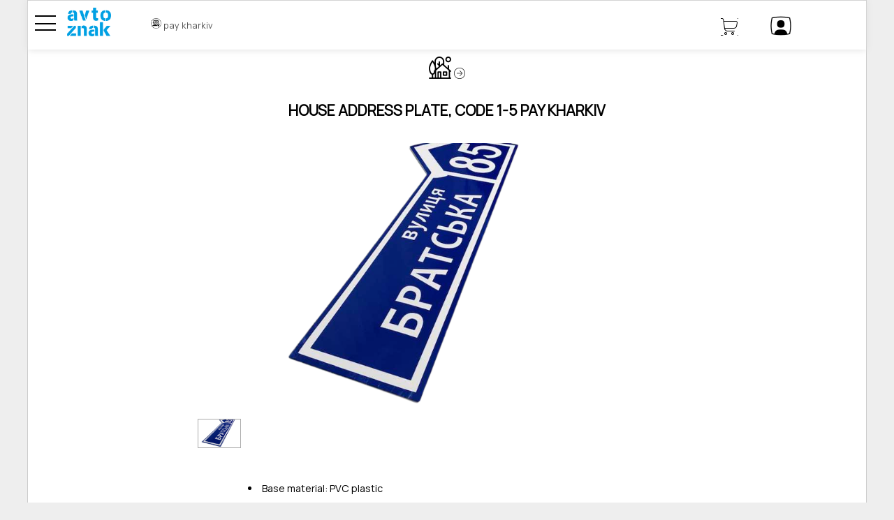

--- FILE ---
content_type: text/html;charset=UTF-8
request_url: https://avtoznak.shop/en/kharkiv/product/20852
body_size: 7395
content:
<!DOCTYPE html>

<html>
<head>

<title>House address plate, code 1-5 pay kharkiv - avtoznak.shop</title>
	<meta name="description" content="������� �������� �� �������, ������������ ��������, �������� �� �������, �������� �������� � ��������� �����, ������ �������� �� ���, �������� �� ���, ����� ���� ��������, �������� �������� �� ���  pay kharkiv">
	<meta name="abstract" content="������� �������� �� �������, ������������ ��������, �������� �� �������, �������� �������� � ��������� �����, ������ �������� �� ���, �������� �� ���, ����� ���� ��������, �������� �������� �� ���  pay kharkiv">
	<meta name="keywords" content="">
	<meta name="google-site-verification" content="o__o0_aFIs5dMMyr0MI_N-rdjwYphCb1I3S_h3lQvsE" />
	<link href="https://avtoznak.shop/ru/UA/product/20852" rel="alternate" hreflang="ru" >
	<link href="https://avtoznak.shop/ua/UA/product/20852" rel="alternate" hreflang="uk" >
	<link href="https://avtoznak.shop/en/UA/product/20852" rel="alternate" hreflang="en" >
	<link rel="canonical" href="https://avtoznak.shop/en/kharkiv/product/20852" />
	<meta name="rights" content="Victor Anokhin" >
	<link rel="shortlink" href="https://avtoznak.shop/" >
	<meta property="fb:pages" content="https://www.facebook.com/autoagent.ua/" >


	<meta name="robots" content="index,follow">
	<meta http-equiv="Content-Type" content="text/html; charset=utf-8">
	<meta property="og:type" content="pruduct" >
	<meta property="og:url" content="https://avtoznak.shop/en/kharkiv/product/20852 ">
	<meta property="og:image" content="https://sklad.autoagent.in.ua/files/BFA9FB2B-209C-4E85-BEDA-D1928A4381A2-removebg-preview.png" />
	<meta property="og:title" content="House address plate, code 1-5" />
    <meta property="og:street_address" content="Севастопольська площа, 5 KFC" >
	<meta property="og:locality" content="Киев" >
	<meta property="og:region" content="Киевская" />
	<meta property="og:email" content="avtoznak.shop&quot;собака&quot;ukr.net" >
	<meta property="og:country_name" content="Украина" >
	<meta property="og:locale" content="uk" >
 
    <link title="compact" rel="stylesheet" type="text/css" href="https://avtoznak.shop/styles.css">
    <link rel="icon" href="favicon.ico" type="image/x-icon">
    <meta name="viewport" content="width=device-width">
	
	<base href="https://avtoznak.shop">


</head>

<body>
<div class="align_center">
			<header class="header">	
					 
 <script>
				async function getUSDTtoUAH(TZ) {
					
					let url = "https://api.binance.com/api/v3/ticker/price?symbol=";
					url = url + TZ;
					let response = await fetch(url);
					let data = await response.json();
					const pp = Number(data.price);
					document.getElementById(TZ).textContent = pp.toFixed(2);
					
				}
			
			async function getUSDT(TZ) {
					let pay = TZ + "UA";
					let url = "https://api.binance.com/api/v3/ticker/price?symbol=USDTUAH";
					let response = await fetch(url);
					let data = await response.json();
					const pp = Number(data.price);
					let n2 = document.getElementById(pay).textContent;
					n2 = Number(n2);
					let div = n2 / pp;
					document.getElementById(TZ).textContent = div.toFixed(2);
				}
				
</script>
<div class="headmenu">
	<div class="headmenu__menu">
		<div class="menu_btn" >
			<span></span>
			<span></span>
			<span></span>
		</div>
		<!-- <button onclick="myFunction()"><img src="../img/menu-24.png" style="border:0px; width: 25px"></button> -->
	</div>

	<div class="headmenu__logo">
		<a href="https://avtoznak.shop"><div class="img_logo"></div></a>
	</div>

	<div class="headmenu__city">
		<a href='/en/kharkiv/cities' title='Я нахожусь pay kharkiv'><img src='http://avtoznak.shop/img/space.png' alt='I am' style='width:15px' > pay kharkiv</a>	
	</div>
	<div class="headmenu__basket">
		<a href="en/kharkiv/basket" title="Personal Area"><div class="pricebox_item2"></div></a>
		
	</div>
	<div class="headmenu__men">
				<a href="en/kharkiv/profile" title="Personal Area"><div class="img_men"></div>
									</a>
	</div>


	<!--
		<div id="content"  style="border: 1px solid #ccc; position:fixed; top: 45px; left:8vw; width:80vw; background:#fff; z-index: 99; display:none;">						
		-->
			<div class="menu_content">
				
				<ul class="dws-menu">
					<li> <a href='/en/kharkiv/avtonomera'>License plates</a><button class='accordion1'></button><div class='panel'>

										<ul><li><a href='en/kharkiv/avtonomera/dublikat-avtonomera' title='License plates, Duplicate license plates'>License plates, Duplicate license plates</a></li><li><a href='en/kharkiv/avtonomera/nomernye-znaki-moto' title='Motorcycle license plates'>Motorcycle license plates</a></li><li><a href='en/kharkiv/avtonomera/nomernye-znaki-pricep' title='License plates for trailers and special equipment'>License plates for trailers and special equipment</a></li><li><a href='en/kharkiv/avtonomera/european-avtonomera' title='European car numbers'>European car numbers</a></li></ul></div></li><li> <a href='/en/kharkiv/suvenirnye-avtonomera'>Souvenir license plates</a><button class='accordion1'></button><div class='panel'>

										<ul><li><a href='en/kharkiv/suvenirnye-avtonomera/suvenirnye-nomera-na-alum' title='Souvenir license plates on aluminum'>Souvenir license plates on aluminum</a></li><li><a href='en/kharkiv/suvenirnye-avtonomera/suvenirnye-nomera-na-plas' title='Souvenir plastic license plates'>Souvenir plastic license plates</a></li><li><a href='en/kharkiv/suvenirnye-avtonomera/suvenir-other' title='Accessories'>Accessories</a></li></ul></div></li><li> <a href='/en/kharkiv/ramki-pod-avtonomera'>Number frames</a><button class='accordion1'></button><div class='panel'>

										<ul><li><a href='en/kharkiv/ramki-pod-avtonomera/ramka-plastik' title='Plastic license plate frames'>Plastic license plate frames</a></li><li><a href='en/kharkiv/ramki-pod-avtonomera/ramka-alumin' title='Metal number plate frames'>Metal number plate frames</a></li><li><a href='en/kharkiv/ramki-pod-avtonomera/ramka-reklama' title='Frames for numbers with inscriptions'>Frames for numbers with inscriptions</a></li></ul></div></li><li> <a href='/en/kharkiv/tablichka'>Signs</a><button class='accordion1'></button><div class='panel'>

										<ul><li><a href='en/kharkiv/tablichka/adresnaya-na-dom' title='Address signs for the house'>Address signs for the house</a></li><li><a href='en/kharkiv/tablichka/tablicka-na-dverj' title='Door signs'>Door signs</a></li><li><a href='en/kharkiv/tablichka/information-tab' title='Information signs'>Information signs</a></li></ul></div></li><li> <a href='/en/kharkiv/znaki'>Дорожні знаки</a><button class='accordion1'></button><div class='panel'>

										<ul><li><a href='en/kharkiv/znaki/znaki-other' title='Accessories for signs'>Accessories for signs</a></li><li><a href='en/kharkiv/znaki/znaki-predupredit' title='Warning signs'>Warning signs</a></li><li><a href='en/kharkiv/znaki/znaki-prioriteta' title='Priority signs'>Priority signs</a></li><li><a href='en/kharkiv/znaki/znaki-zapret' title='Prohibitory signs'>Prohibitory signs</a></li><li><a href='en/kharkiv/znaki/znaki-predpis' title='Mandatory signs'>Mandatory signs</a></li><li><a href='en/kharkiv/znaki/znaki-ukazat' title='Information and direction signs'>Information and direction signs</a></li><li><a href='en/kharkiv/znaki/znaki-service' title='Service marks'>Service marks</a></li><li><a href='en/kharkiv/znaki/znaki-tablichki' title='Plates for road signs'>Plates for road signs</a></li></ul></div></li><li> <a href='/en/kharkiv/service'>Service</a><button class='accordion1'></button><div class='panel'>

										<ul><li><a href='en/kharkiv/service/izgotovlenie-avtonomerov' title='Изготовление номерных знаков'>Изготовление номерных знаков</a></li><li><a href='en/kharkiv/service/vosstanovlenie-avtonomerov' title='Восстановление номеров'>Восстановление номеров</a></li></ul></div></li>		
				<li><a href="/en/kharkiv/about" title="Contacts">About</a></li>
					<li></li>
					<li>
													<a href="/ua/kharkiv/product/20852">UA</a> | 

																			<a href="/ru/kharkiv/product/20852">RU</a> | 
																			<a href="/en/kharkiv/product/20852"><u>EN</u></a>
											</li>
					<!--
					<li>
						<a href="/en/UAH/product/20852">грн</a> | <a href="/en/USD/product/20852">usd</a>
					</li>
					-->
				</ul>
			</div>
</div>
<script>
		const menubtn = document.querySelector('.menu_btn');
		const content = document.querySelector('.menu_content');
		menubtn.addEventListener('click', function() {
			
			if (content.style.display == 'block') {
				content.style.display = 'none' ; 
				menubtn.classList.remove('active');
			}
			else {
			content.style.display = 'block';
			menubtn.classList.add('active');
			}
		})


	var acc1 = document.getElementsByClassName("accordion1");
	var i;

	for (i = 0; i < acc1.length; i++) {
	acc1[i].addEventListener("click", function() {
		/* Toggle between adding and removing the "active" class,
		to highlight the button that controls the panel */
		this.classList.toggle("active");

		/* Toggle between hiding and showing the active panel */
		var panel = this.nextElementSibling;
		if (panel.style.display == "block") {
		panel.style.display = "none";
		} else {
		panel.style.display = "block";
		}
	});
	}

</script>	
			</header>
			<main class="main">
			    <section class="section_breads">
						

<div style="text-align:center;">

<a href='https://avtoznak.shop/'><img src='img/black-house.png'></a>  <img src='img/icon-arrow-right.png'> <a href='/en/kharkiv/tablicki-na-dom' ></a></div>				</section>
				<section class="section">
				
						<div style='text-align: center;'>
						
													<div itemscope="" itemtype="http://schema.org/Product">
								<div itemprop="name"> 
							</div> 
												<h1>House address plate, code 1-5 pay kharkiv</h1>
						</div> 						</div>
	
				</section>

				<section class="section">
						<article class="article2">
<div class="columns">
	<div class="columns__column">		
		<script>
		   function changeUrl(src1) {
			vS = 'bigfoto';
			document.getElementById(vS).src = src1;
			}
		   </script>
	</div>
</div>
<div class="items">
		<div class="items__item">
			<a itemprop="image" href="https://sklad.autoagent.in.ua/files/EFCAFEB1-6020-41A1-928F-39E84B1D0CEA-removebg-preview.png">
					<img id = "bigfoto" src="https://sklad.autoagent.in.ua/files/EFCAFEB1-6020-41A1-928F-39E84B1D0CEA-removebg-preview.png" alt="House address plate, code 1-5" style="border: 0px; width:80%">
			</a>
		</div>
			<div class="items__item1">
				<a href='javascript:changeUrl("https://sklad.autoagent.in.ua/files/EFCAFEB1-6020-41A1-928F-39E84B1D0CEA-removebg-preview.png")' alt='House address plate, code 1-5, фото1' >
			<div style='border: 1px solid #aaa; margin: 3px; padding: 0; height:40px; width:60px; float: left;'>
			<img src=https://sklad.autoagent.in.ua/files/EFCAFEB1-6020-41A1-928F-39E84B1D0CEA-removebg-preview.png alt=House address plate, code 1-5  style='border:0px; width:100%; height:100%'>
			</div></a>        			</div>
			


</div>
<div class="items">
		<div class="items__item2">
		<ul>
<li>Base material: PVC plastic
<li>Information is applied with vinyl film from Orafol
<li>Size: 50x20cm
</ul>	
		</div>
		<div class="items__item2">
					</div>
	
		
</div>	

			<script type="application/ld+json">
			{
			"@context": "https://schema.org",
			"@type": "Product",
			"name": "House address plate, code 1-5",
			"image": ["https://sklad.autoagent.in.ua/files/EFCAFEB1-6020-41A1-928F-39E84B1D0CEA-removebg-preview.png"
																					],
			"description": "<ul>
<li>Base material: PVC plastic
<li>Information is applied with vinyl film from Orafol
<li>Size: 50x20cm
</ul>",
			"sku": "20852",
			"mpn": "20852-UA",
			"brand": {
				"@type": "Brand",
				"name": "AutoAgent"
			},
				"offers": {
					"@type": "Offer",
					"url": "https://autoagent.in.ua/en/kharkiv/product/Код: 1-5",
					"priceCurrency": "UAH",
					"price": 350.00,
					"priceValidUntil": "2026-01-28",
					"itemCondition": "https://schema.org/NewCondition",
					"availability": "https://schema.org/InStock",
					"shippingDetails": {
							"@type": "OfferShippingDetails",
							"shippingDestination": {
								"@type": "DefinedRegion",
								"addressCountry": "UA",
								"addressRegion": "pay kharkiv"
							},
							"deliveryTime": {
								"@type": "ShippingDeliveryTime",
								"handlingTime": {
								"@type": "QuantitativeValue",
								"minValue": 1,
								"maxValue": 2,
								"unitCode": "d"
								},
								"transitTime": {
								"@type": "QuantitativeValue",
								"minValue": 1,
								"maxValue": 2,
								"unitCode": "d"
								}
							},
							"shippingRate": {
								"@type": "MonetaryAmount",
								"value": "80.00",
								"currency": "UAH"
							}
						},
					"hasMerchantReturnPolicy": {
							"@type": "MerchantReturnPolicy",
							"applicableCountry": "UA",
							"returnPolicyCategory": "https://schema.org/MerchantReturnFiniteReturnWindow",
							"merchantReturnDays": 14,
							"returnMethod": "https://schema.org/ReturnByMail",
							"returnFees": "https://schema.org/FreeReturn",
							"itemCondition": "https://schema.org/NewCondition",
							"refundType": "https://schema.org/FullRefund"
							},
					"seller": {
					"@type": "Organization",
					"name": "AutoAgent"
					}
				}
			
			}
			</script>

</article>
<div class='head__h'></div>
</article></article></article></article></article>

<div class="article2">
<h2></h2>
<form id="reviewForm">
<p>Спочатку зайдіть в особистий кабінет</p>  <input type="hidden" id="name" value="" required><br><br>
  <input type="hidden" id="pnum" name="pnum" value="20852">
  <input type="hidden" id="client" name="client" value="">
  <textarea id="message" placeholder="Ваш отзыв" rows="4" style="margin:0 auto; width: 310px; " required></textarea><br><br>

  <div class="stars" id="ratingStars">
    <span data-value="1">&#9733;</span>
    <span data-value="2">&#9733;</span>
    <span data-value="3">&#9733;</span>
    <span data-value="4">&#9733;</span>
    <span data-value="5">&#9733;</span>
  </div>
  <input type="hidden" id="rating" value="0"><br>

  <button type="submit" class="button_submit">Отправить</button>
</form>
</div>
<h2></h2>
<div id="reviews" class="article"></div>

<script>
// --- Рейтинг (звезды)
const stars = document.querySelectorAll('#ratingStars span');
const ratingInput = document.getElementById('rating');

stars.forEach(star => {
  star.addEventListener('click', function () {
    let val = this.getAttribute('data-value');
    ratingInput.value = val;
    stars.forEach(s => s.classList.remove('active'));
    for (let i = 0; i < val; i++) {
      stars[i].classList.add('active');
    }
  });
});

// --- Загрузка отзывов
function loadReviews() {
  fetch('reviews.json')
    .then(function(res) { return res.json(); })
    .then(function(data) {
      var container = document.getElementById('reviews');
      container.innerHTML = '';
      data.reverse().forEach(function(r) {
        var starsHtml = '';
		var pnum = 20852;
		if (r.pnum == pnum) {
        for (var i = 1; i <= 5; i++) {
          starsHtml += '<span style="color:' + (i <= r.rating ? '#ffc107' : '#ddd') + '">&#9733;</span>';
        }

        container.innerHTML += '<div class="review">' +
          '<strong>' + r.name + '</strong>' +
          '<div class="review-stars">' + starsHtml + '</div>' +
          '<div>' + r.message + '</div>' +
        '</div>';
      }
	  });
    });
}


document.getElementById('reviewForm').addEventListener('submit', function(e) {
  e.preventDefault();
  const name = document.getElementById('name').value.trim();
  const client = document.getElementById('client').value;
 const pnum = document.getElementById('pnum').value;
  const message = document.getElementById('message').value.trim();
  const rating = parseInt(document.getElementById('rating').value, 10);

  if (!name || !client || rating < 1 || rating > 5) {
    alert('Пожалуйста, авторизуйтесь, заполните все поля и поставьте оценку.');
    return;
  }

  fetch('save.php', {
    method: 'POST',
    headers: {'Content-Type': 'application/json'},
    body: JSON.stringify({name, client, pnum, message, rating})
  })
  .then(res => res.json())
  .then(response => {
    if (response.success) {
      document.getElementById('reviewForm').reset();
      stars.forEach(s => s.classList.remove('active'));
      loadReviews();
    } else {
      alert('Ошибка сохранения');
    }
  });
});

loadReviews();
</script>				</section>	
				
<!--				<section class="section">
					
					<article class='txtbox_price_fix'>
				<div class='imgbox' style='height:110px'>
				<a href='./en/UA/product/tablichka-15brown' title='Address plate for the house, code 1-5 brown            '><img src='https://sklad.autoagent.in.ua/files/1-5brown-300.png' alt='Address plate for the house, code 1-5 brown            ' style='border:0px; width:80%'> </a>
				</div>
				<div class='titlebox' style='height:50px'>
				<a href='./en/UA/product/tablichka-15brown' title='Address plate for the house, code 1-5 brown            ' class='title_price'>Address plate for the house, code 1-5 brown            </a>
				</div>
				</a>

			</article><article class='txtbox_price_fix'>
				<div class='imgbox' style='height:110px'>
				<a href='./en/UA/product/2-4' title='     '><img src='https://sklad.autoagent.in.ua/files/2-4-1.png' alt='     ' style='border:0px; width:80%'> </a>
				</div>
				<div class='titlebox' style='height:50px'>
				<a href='./en/UA/product/2-4' title='     ' class='title_price'>     </a>
				</div>
				</a>

			</article>				</section>
						-->				
				<section class="section">
					<button class='accordion'>How to get an order?</button><div class='panel'><ul>
<li>pickup from Nova Poshta or Ukrposhta</li>
<li>receiving from our representative</li>
<li>collection via courier delivery</li>
</ul></div><button class='accordion'>How to order?</button><div class='panel'><ul class="topval">
<li><h3>Order Online</h3><p> This is a convenient way for those who want to quickly and conveniently place an order via the Internet. In addition, in most cases, online ordering saves time and money, as it does not require a personal presence in the office of our store.</p></li>
<li><h3>Telephone order.</h3><p> Phone order is the most common way to receive an order, as it allows you to quickly contact our consultant and place an order, as well as ask all your questions.</p></li>
<li><h3>Personal visit to the office.</h3><p> This method can be convenient for those who want to clarify the details of the order and get advice from the seller face to face. However, it requires more time and your physical presence, which can be inconvenient due to insufficient free time.</p></li>
</li></div><script>

	var acc = document.getElementsByClassName("accordion");
	var i;

	for (i = 0; i < acc.length; i++) {
	acc[i].addEventListener("click", function() {
		/* Toggle between adding and removing the "active" class,
		to highlight the button that controls the panel */
		this.classList.toggle("active");

		/* Toggle between hiding and showing the active panel */
		var panel = this.nextElementSibling;
		if (panel.style.display == "block") {
		panel.style.display = "none";
		} else {
		panel.style.display = "block";
		}
	});
	}

</script>				</section> 
			</main>
			<footer class="footer">
						
<nav>
<ul class="podval">

	<li><h3 class="podval">Information</h3>
			<ul>
				<li><a href='./en/kharkiv/news/147' class='podval'>3D license plates for cars: a fashionable souvenir, not a replacement for official signs</a></li><li><a href='./en/kharkiv/news/121' class='podval'>Рамки для номерных знаков: виды, преимущества и особенности выбора?</a></li><li><a href='./en/kharkiv/news/118' class='podval'>Як ефективно спланувати візит до сервісного центру МВС: покроковий гід для відвідувачів</a></li><li><a href='./en/kharkiv/news/74' class='podval'></a></li><li><a href='./en/kharkiv/news/17' class='podval'>How license plates are restored</a></li>				<li><a href="/en/kharkiv/news" title="More" class="podval">More</a></li>
			</ul>	
	</li>

	<li><h3 class="podval">About</h3>
			<ul>
				<li><a href="/en/kharkiv/about" title="Contacts" class="podval">Contacts</a></li>
				<li><a href="/en/kharkiv/sposoby-oplaty" title="Payment Methods" class="podval">Payment Methods</a></li>
				<li><a href="/en/kharkiv/sposoby-polucheniya" title="Methods of obtaining" class="podval">Methods of obtaining</a></li>
				<li><a href="/en/kharkiv/vozvrat-oplaty" title="A refund" class="podval">A refund</a></li>
			</ul>
	</li>

</ul>
</nav>

			<ul class="podval">
				<li style="text-align:center">
					<img src="img/avtoznak-white.png"><br><br>
				
				<a href="tel:+380937034499">
					<span class='phone_cod_down'>(093)</span> <span class='phone_down'>703 44 99</span>
				</a><br><br>
					<a href="https://twitter.com/avtoznak_shop" rel="nofollow" target="_blank"><img src="img/icon-twitter.png" title="Twitter"></a>  
					<a href="https://fb.me/avtoznak.shop" rel="nofollow" target="_blank"><img src="img/icon-facebook.png" title="Facebook"></a>  
					<a href="https://www.instagram.com/avtoznak.shop/" rel="nofollow" target="_blank"><img src="img/icon-instagram.png" title="Instagram"></a><br>
<br><br>
					<a href="en/kharkiv/politica" title="Privacy and personal data protection policy" class="podval">Privacy and personal data protection policy</a><br>
					<a href="en/kharkiv/oferta" title="Offer" class="podval">Offer</a><br><br><br>
					<a href="/en/kharkiv/sposoby-oplaty" title="Payment Methods" ><img src="img/credit-card.png" alt="credit card" ></a><br><br>
					<a href="/sitemap.xml" title="Мапа сайту" class="podval">Мапа сайту</a>
					<br><br>
					<span class="phone_down">2010-2025</span>
				</li>
			</ul>



			</footer>
</div>
  <script src="./js/javascript.js"></script>
</body>
</html>


--- FILE ---
content_type: text/html;charset=UTF-8
request_url: https://avtoznak.shop/js/javascript.js
body_size: 9835
content:
<!DOCTYPE html>

<html>
<head>

<title>Пропонуємо автономери, рамки, таблички, знаки Київ - avtoznak.shop</title>
	<meta name="description" content="Пропонуємо автономери, рамки, таблички, знаки Київ">
	<meta name="abstract" content="Пропонуємо автономери, рамки, таблички, знаки Київ">
	<meta name="keywords" content="">
	<meta name="google-site-verification" content="o__o0_aFIs5dMMyr0MI_N-rdjwYphCb1I3S_h3lQvsE" />
	<link href="https://avtoznak.shop/ru/UA/" rel="alternate" hreflang="ru" >
	<link href="https://avtoznak.shop/ua/UA/" rel="alternate" hreflang="uk" >
	<link href="https://avtoznak.shop/en/UA/" rel="alternate" hreflang="en" >
	<link rel="canonical" href="https://avtoznak.shop/ua/kyiv/" />
	<meta name="rights" content="Victor Anokhin" >
	<link rel="shortlink" href="https://avtoznak.shop/" >
	<meta property="fb:pages" content="https://www.facebook.com/autoagent.ua/" >


	<meta name="robots" content="index,follow">
	<meta http-equiv="Content-Type" content="text/html; charset=utf-8">
	<meta property="og:type" content="website" >
	<meta property="og:url" content="https://avtoznak.shop/ua/kyiv/ ">
	<meta property="og:image" content="https://avtoznak.shop/img/logo-m150.jpeg" />
	<meta property="og:title" content="Пропонуємо автономери, рамки, таблички, знаки" />
    <meta property="og:street_address" content="Севастопольська площа, 5 KFC" >
	<meta property="og:locality" content="Киев" >
	<meta property="og:region" content="Киевская" />
	<meta property="og:email" content="avtoznak.shop&quot;собака&quot;ukr.net" >
	<meta property="og:country_name" content="Украина" >
	<meta property="og:locale" content="uk" >
 
    <link title="compact" rel="stylesheet" type="text/css" href="https://avtoznak.shop/styles.css">
    <link rel="icon" href="favicon.ico" type="image/x-icon">
    <meta name="viewport" content="width=device-width">
	
	<base href="https://avtoznak.shop">


</head>

<body>
<div class="align_center">
			<header class="header">	
					 
 <script>
				async function getUSDTtoUAH(TZ) {
					
					let url = "https://api.binance.com/api/v3/ticker/price?symbol=";
					url = url + TZ;
					let response = await fetch(url);
					let data = await response.json();
					const pp = Number(data.price);
					document.getElementById(TZ).textContent = pp.toFixed(2);
					
				}
			
			async function getUSDT(TZ) {
					let pay = TZ + "UA";
					let url = "https://api.binance.com/api/v3/ticker/price?symbol=USDTUAH";
					let response = await fetch(url);
					let data = await response.json();
					const pp = Number(data.price);
					let n2 = document.getElementById(pay).textContent;
					n2 = Number(n2);
					let div = n2 / pp;
					document.getElementById(TZ).textContent = div.toFixed(2);
				}
				
</script>
<div class="headmenu">
	<div class="headmenu__menu">
		<div class="menu_btn" >
			<span></span>
			<span></span>
			<span></span>
		</div>
		<!-- <button onclick="myFunction()"><img src="../img/menu-24.png" style="border:0px; width: 25px"></button> -->
	</div>

	<div class="headmenu__logo">
		<a href="https://avtoznak.shop"><div class="img_logo"></div></a>
	</div>

	<div class="headmenu__city">
		<a href='/ua/kyiv/cities' title='Я нахожусь Київ'><img src='http://avtoznak.shop/img/space.png' alt='Я перебуваю' style='width:15px' > Київ</a>	
	</div>
	<div class="headmenu__basket">
		<a href="ua/kyiv/basket" title="Особистий кабінет"><div class="pricebox_item2"></div></a>
		
	</div>
	<div class="headmenu__men">
				<a href="ua/kyiv/profile" title="Особистий кабінет"><div class="img_men"></div>
									</a>
	</div>


	<!--
		<div id="content"  style="border: 1px solid #ccc; position:fixed; top: 45px; left:8vw; width:80vw; background:#fff; z-index: 99; display:none;">						
		-->
			<div class="menu_content">
				
				<ul class="dws-menu">
					<li> <a href='/ua/kyiv/avtonomera'>Автономери</a><button class='accordion1'></button><div class='panel'>

										<ul><li><a href='ua/kyiv/avtonomera/dublikat-avtonomera' title='Автономери, Дублікати номерів'>Автономери, Дублікати номерів</a></li><li><a href='ua/kyiv/avtonomera/nomernye-znaki-moto' title='Номерні знаки на мото'>Номерні знаки на мото</a></li><li><a href='ua/kyiv/avtonomera/nomernye-znaki-pricep' title='Номерні знаки на причіп та спецтехнику'>Номерні знаки на причіп та спецтехнику</a></li><li><a href='ua/kyiv/avtonomera/european-avtonomera' title='Європейські автономери'>Європейські автономери</a></li></ul></div></li><li> <a href='/ua/kyiv/suvenirnye-avtonomera'>Сувенірні автономери</a><button class='accordion1'></button><div class='panel'>

										<ul><li><a href='ua/kyiv/suvenirnye-avtonomera/suvenirnye-nomera-na-alum' title='Сувенірні автономери на алюминії'>Сувенірні автономери на алюминії</a></li><li><a href='ua/kyiv/suvenirnye-avtonomera/suvenirnye-nomera-na-plas' title='Сувенірні автономери з пластику'>Сувенірні автономери з пластику</a></li><li><a href='ua/kyiv/suvenirnye-avtonomera/suvenir-other' title='Аксесуари'>Аксесуари</a></li></ul></div></li><li> <a href='/ua/kyiv/ramki-pod-avtonomera'>Рамки під номери</a><button class='accordion1'></button><div class='panel'>

										<ul><li><a href='ua/kyiv/ramki-pod-avtonomera/ramka-plastik' title='Рамки під номери пластикові'>Рамки під номери пластикові</a></li><li><a href='ua/kyiv/ramki-pod-avtonomera/ramka-alumin' title='Рамки під номери металеві'>Рамки під номери металеві</a></li><li><a href='ua/kyiv/ramki-pod-avtonomera/ramka-reklama' title='Рамки під номери з написом'>Рамки під номери з написом</a></li></ul></div></li><li> <a href='/ua/kyiv/tablichka'>Таблички</a><button class='accordion1'></button><div class='panel'>

										<ul><li><a href='ua/kyiv/tablichka/adresnaya-na-dom' title='Адресні таблички на будинок'>Адресні таблички на будинок</a></li><li><a href='ua/kyiv/tablichka/tablicka-na-dverj' title='Таблички на двері'>Таблички на двері</a></li><li><a href='ua/kyiv/tablichka/information-tab' title='Інформаційні таблички'>Інформаційні таблички</a></li></ul></div></li><li> <a href='/ua/kyiv/znaki'>Дорожні знаки</a><button class='accordion1'></button><div class='panel'>

										<ul><li><a href='ua/kyiv/znaki/znaki-other' title='Комплектючи до знаків'>Комплектючи до знаків</a></li><li><a href='ua/kyiv/znaki/znaki-predupredit' title='Попереджувальні знаки'>Попереджувальні знаки</a></li><li><a href='ua/kyiv/znaki/znaki-prioriteta' title='Знаки пріоритету'>Знаки пріоритету</a></li><li><a href='ua/kyiv/znaki/znaki-zapret' title='Заборонні знаки'>Заборонні знаки</a></li><li><a href='ua/kyiv/znaki/znaki-predpis' title='Предписуючі знаки'>Предписуючі знаки</a></li><li><a href='ua/kyiv/znaki/znaki-ukazat' title='Інформаційно-вказівні знаки'>Інформаційно-вказівні знаки</a></li><li><a href='ua/kyiv/znaki/znaki-service' title='Знаки сервісу'>Знаки сервісу</a></li><li><a href='ua/kyiv/znaki/znaki-tablichki' title='Таблички до дорожніх знаків'>Таблички до дорожніх знаків</a></li></ul></div></li><li> <a href='/ua/kyiv/service'>Послуги</a><button class='accordion1'></button><div class='panel'>

										<ul><li><a href='ua/kyiv/service/izgotovlenie-avtonomerov' title='Изготовление номерных знаков'>Изготовление номерных знаков</a></li><li><a href='ua/kyiv/service/vosstanovlenie-avtonomerov' title='Восстановление номеров'>Восстановление номеров</a></li></ul></div></li>		
				<li><a href="/ua/kyiv/about" title="Контакти">Про нас</a></li>
					<li></li>
					<li>
													<a href="/ua/kyiv/"><u>UA</u></a> | 
																			<a href="/ru/kyiv/">RU</a> | 
																			<a href="/en/kyiv/">EN</a>
											</li>
					<!--
					<li>
						<a href="/ua/UAH/">грн</a> | <a href="/ua/USD/">usd</a>
					</li>
					-->
				</ul>
			</div>
</div>
<script>
		const menubtn = document.querySelector('.menu_btn');
		const content = document.querySelector('.menu_content');
		menubtn.addEventListener('click', function() {
			
			if (content.style.display == 'block') {
				content.style.display = 'none' ; 
				menubtn.classList.remove('active');
			}
			else {
			content.style.display = 'block';
			menubtn.classList.add('active');
			}
		})


	var acc1 = document.getElementsByClassName("accordion1");
	var i;

	for (i = 0; i < acc1.length; i++) {
	acc1[i].addEventListener("click", function() {
		/* Toggle between adding and removing the "active" class,
		to highlight the button that controls the panel */
		this.classList.toggle("active");

		/* Toggle between hiding and showing the active panel */
		var panel = this.nextElementSibling;
		if (panel.style.display == "block") {
		panel.style.display = "none";
		} else {
		panel.style.display = "block";
		}
	});
	}

</script>	
			</header>
			<main class="main">
			    <section class="section_breads">
						

<div style="text-align:center;">

<a href='https://avtoznak.shop/'><img src='img/black-house.png'></a> </div>				</section>
				<section class="section">
				
						<div style='text-align: center;'>
						
												<h1>Пропонуємо автономери, рамки, таблички, знаки Київ</h1>
												</div>
	
				</section>

				<section class="section">
						<a href='ua/kyiv/suvenirnye-avtonomera/suvenirnye-nomera-na-alum' title='Сувенірні автономери на алюминії'>
							<div class='txtbox_price_fix'>
								<div class='imgbox'>
									<a href='ua/kyiv/suvenirnye-avtonomera/suvenirnye-nomera-na-alum' title='Сувенірні автономери на алюминії'><img src='https://sklad.autoagent.in.ua/files/B76515F0.jpeg' style='border:0; width: 80%'></a>
								</div>
								<div class='titlebox'>
									<a href='ua/kyiv/suvenirnye-avtonomera/suvenirnye-nomera-na-alum' title='Сувенірні автономери на алюминії'>Сувенірні автономери на алюминії</a>
								</div>
							</div><a href='ua/kyiv/suvenirnye-avtonomera/suvenirnye-nomera-na-plas' title='Сувенірні автономери з пластику'>
							<div class='txtbox_price_fix'>
								<div class='imgbox'>
									<a href='ua/kyiv/suvenirnye-avtonomera/suvenirnye-nomera-na-plas' title='Сувенірні автономери з пластику'><img src='https://sklad.autoagent.in.ua/files/0257-1.jpg' style='border:0; width: 80%'></a>
								</div>
								<div class='titlebox'>
									<a href='ua/kyiv/suvenirnye-avtonomera/suvenirnye-nomera-na-plas' title='Сувенірні автономери з пластику'>Сувенірні автономери з пластику</a>
								</div>
							</div><a href='ua/kyiv/tablichka/adresnaya-na-dom' title='Адресні таблички на будинок'>
							<div class='txtbox_price_fix'>
								<div class='imgbox'>
									<a href='ua/kyiv/tablichka/adresnaya-na-dom' title='Адресні таблички на будинок'><img src='https://sklad.autoagent.in.ua/files/1605113.jpg' style='border:0; width: 80%'></a>
								</div>
								<div class='titlebox'>
									<a href='ua/kyiv/tablichka/adresnaya-na-dom' title='Адресні таблички на будинок'>Адресні таблички на будинок</a>
								</div>
							</div><a href='ua/kyiv/tablichka/tablicka-na-dverj' title='Таблички на двері'>
							<div class='txtbox_price_fix'>
								<div class='imgbox'>
									<a href='ua/kyiv/tablichka/tablicka-na-dverj' title='Таблички на двері'><img src='https://sklad.autoagent.in.ua/files/tualet-15x8.jpg' style='border:0; width: 80%'></a>
								</div>
								<div class='titlebox'>
									<a href='ua/kyiv/tablichka/tablicka-na-dverj' title='Таблички на двері'>Таблички на двері</a>
								</div>
							</div><a href='ua/kyiv/znaki/znaki-ukazat' title='Інформаційно-вказівні знаки'>
							<div class='txtbox_price_fix'>
								<div class='imgbox'>
									<a href='ua/kyiv/znaki/znaki-ukazat' title='Інформаційно-вказівні знаки'><img src='https://sklad.autoagent.in.ua/files/5_38.png' style='border:0; width: 80%'></a>
								</div>
								<div class='titlebox'>
									<a href='ua/kyiv/znaki/znaki-ukazat' title='Інформаційно-вказівні знаки'>Інформаційно-вказівні знаки</a>
								</div>
							</div><div class='article'><a href='/ua/kyiv/suvenirnye-avtonomera/suvenirnye-nomera-na-alum'><h2>Сувенірні автономери на алюминії</h2></a><p></p></div>
			<div class='txtbox_price0'>
				
				<div class='imgbox'> 
					<a href='./ua/kyiv/product/21345' title='Номери 3Д, біла пластина'>
						<img src='https://sklad.autoagent.in.ua/files/B76515F0-3890-42A5-B771-10A46FE71181.jpeg' alt='Номери 3Д, біла пластина' style='border:0px; width:55%'>
					</a>
				</div>
				<div class='titlebox'>
						<a href='./ua/kyiv/product/21345' title='Номери 3Д, біла пластина' class='title_price'>Номери 3Д, біла пластина</a>
						
				</div>
				<div><div class='product-rating'>
  <span style="color:#ffc107;">★</span><span style="color:#ffc107;">★</span><span style="color:#ffc107;">★</span><span style="color:#ffc107;">★</span><span style="color:#ffc107;">★</span> 
</div></div><div class='pricebox'>
				<div class='pricebox_item1'><span class='price'><span id='21345UA' >650</span> </span>грн<br>	</div>
				<a href='/ua/kyiv/basket/21345/3'><div class='pricebox_item2'></div></a>
				</div>
		<script> getUSDT("21345"); </script> 
		</div>
			<div class='txtbox_price0'>
				
				<div class='imgbox'> 
					<a href='./ua/kyiv/product/nomer-3D' title='Номера 3Д, молочний акрил'>
						<img src='https://sklad.autoagent.in.ua/files/4Dnomer-light.png' alt='Номера 3Д, молочний акрил' style='border:0px; width:55%'>
					</a>
				</div>
				<div class='titlebox'>
						<a href='./ua/kyiv/product/nomer-3D' title='Номера 3Д, молочний акрил' class='title_price'>Номера 3Д, молочний акрил</a>
						
				</div>
				<div><div class='product-rating'>
  <span style="color:#ccc;">★</span><span style="color:#ccc;">★</span><span style="color:#ccc;">★</span><span style="color:#ccc;">★</span><span style="color:#ccc;">★</span> 
</div></div><div class='pricebox'>
				<div class='pricebox_item1'><span class='price'><span id='21474UA' >1250</span> </span>грн<br> <span class='price2'>1100.00 &#8372 от 2 шт</span>	</div>
				<a href='/ua/kyiv/basket/21474/3'><div class='pricebox_item2'></div></a>
				</div>
		<script> getUSDT("21474"); </script> 
		</div>
			<div class='txtbox_price0'>
				
				<div class='imgbox'> 
					<a href='./ua/kyiv/product/21366' title='Сувенірні номери, німецький шрифт, чорні-золото'>
						<img src='https://sklad.autoagent.in.ua/files/837D234E-462B-4E95-8BBC-8557BA107D7F 2.png' alt='Сувенірні номери, німецький шрифт, чорні-золото' style='border:0px; width:90%'>
					</a>
				</div>
				<div class='titlebox'>
						<a href='./ua/kyiv/product/21366' title='Сувенірні номери, німецький шрифт, чорні-золото' class='title_price'>Сувенірні номери, німецький шрифт, чорні-золото</a>
						
				</div>
				<div><div class='product-rating'>
  <span style="color:#ffc107;">★</span><span style="color:#ffc107;">★</span><span style="color:#ffc107;">★</span><span style="color:#ffc107;">★</span><span style="color:#ffc107;">★</span> 
</div></div><div class='pricebox'>
				<div class='pricebox_item1'><span class='price'><span id='21366UA' >500</span> </span>грн<br> <span class='price2'>450.00 &#8372 от 2 шт</span>	</div>
				<a href='/ua/kyiv/basket/21366/3'><div class='pricebox_item2'></div></a>
				</div>
		<script> getUSDT("21366"); </script> 
		</div>
			<div class='txtbox_price0'>
				
				<div class='imgbox'> 
					<a href='./ua/kyiv/product/21367' title='Сувенірний номерний знак, жовта пластина'>
						<img src='https://sklad.autoagent.in.ua/files/viber_2025-06-16_15-03-42-050-1.png' alt='Сувенірний номерний знак, жовта пластина' style='border:0px; width:55%'>
					</a>
				</div>
				<div class='titlebox'>
						<a href='./ua/kyiv/product/21367' title='Сувенірний номерний знак, жовта пластина' class='title_price'>Сувенірний номерний знак, жовта пластина</a>
						
				</div>
				<div><div class='product-rating'>
  <span style="color:#ffc107;">★</span><span style="color:#ffc107;">★</span><span style="color:#ffc107;">★</span><span style="color:#ffc107;">★</span><span style="color:#ffc107;">★</span> 
</div></div><div class='pricebox'>
				<div class='pricebox_item1'><span class='price'><span id='21367UA' >800</span> </span>грн<br> <span class='price2'>750.00 &#8372 от 2 шт</span>	</div>
				<a href='/ua/kyiv/basket/21367/3'><div class='pricebox_item2'></div></a>
				</div>
		<script> getUSDT("21367"); </script> 
		</div>
			<div class='txtbox_price0'>
				
				<div class='imgbox'> 
					<a href='./ua/kyiv/product/exp-did' title='Зразок номерного знака новим шрифтом'>
						<img src='https://sklad.autoagent.in.ua/files/did1.png' alt='Зразок номерного знака новим шрифтом' style='border:0px; width:55%'>
					</a>
				</div>
				<div class='titlebox'>
						<a href='./ua/kyiv/product/exp-did' title='Зразок номерного знака новим шрифтом' class='title_price'>Зразок номерного знака новим шрифтом</a>
						
				</div>
				<div><div class='product-rating'>
  <span style="color:#ffc107;">★</span><span style="color:#ffc107;">★</span><span style="color:#ffc107;">★</span><span style="color:#ffc107;">★</span><span style="color:#ffc107;">★</span> 
</div></div><div class='pricebox'>
				<div class='pricebox_item1'><span class='price'><span id='21100UA' >350</span> </span>грн<br>	</div>
				<a href='/ua/kyiv/basket/21100/3'><div class='pricebox_item2'></div></a>
				</div>
		<script> getUSDT("21100"); </script> 
		</div>
			<div class='txtbox_price0'>
				
				<div class='imgbox'> 
					<a href='./ua/kyiv/product/nomer-suvenir-flag' title='Номерний знак з написом та прапором'>
						<img src='https://sklad.autoagent.in.ua/files/nomera-suvenir-Bogdan.jpg' alt='Номерний знак з написом та прапором' style='border:0px; width:90%'>
					</a>
				</div>
				<div class='titlebox'>
						<a href='./ua/kyiv/product/nomer-suvenir-flag' title='Номерний знак з написом та прапором' class='title_price'>Номерний знак з написом та прапором</a>
						
				</div>
				<div><div class='product-rating'>
  <span style="color:#ccc;">★</span><span style="color:#ccc;">★</span><span style="color:#ccc;">★</span><span style="color:#ccc;">★</span><span style="color:#ccc;">★</span> 
</div></div><div class='pricebox'>
				<div class='pricebox_item1'><span class='price'><span id='21048UA' >350</span> </span>грн<br>	</div>
				<a href='/ua/kyiv/basket/21048/3'><div class='pricebox_item2'></div></a>
				</div>
		<script> getUSDT("21048"); </script> 
		</div>

<div class='article'><a href='/ua/kyiv/suvenirnye-avtonomera/suvenirnye-nomera-na-plas'><h2>Сувенірні автономери з пластику</h2></a><p></p></div>
			<div class='txtbox_price0'>
				
				<div class='imgbox'> 
					<a href='./ua/kyiv/product/21366' title='Сувенірні номери, німецький шрифт, чорні-золото'>
						<img src='https://sklad.autoagent.in.ua/files/837D234E-462B-4E95-8BBC-8557BA107D7F 2.png' alt='Сувенірні номери, німецький шрифт, чорні-золото' style='border:0px; width:90%'>
					</a>
				</div>
				<div class='titlebox'>
						<a href='./ua/kyiv/product/21366' title='Сувенірні номери, німецький шрифт, чорні-золото' class='title_price'>Сувенірні номери, німецький шрифт, чорні-золото</a>
						
				</div>
				<div><div class='product-rating'>
  <span style="color:#ffc107;">★</span><span style="color:#ffc107;">★</span><span style="color:#ffc107;">★</span><span style="color:#ffc107;">★</span><span style="color:#ffc107;">★</span> 
</div></div><div class='pricebox'>
				<div class='pricebox_item1'><span class='price'><span id='21366UA' >500</span> </span>грн<br> <span class='price2'>450.00 &#8372 от 2 шт</span>	</div>
				<a href='/ua/kyiv/basket/21366/3'><div class='pricebox_item2'></div></a>
				</div>
		<script> getUSDT("21366"); </script> 
		</div>
			<div class='txtbox_price0'>
				
				<div class='imgbox'> 
					<a href='./ua/kyiv/product/21367' title='Сувенірний номерний знак, жовта пластина'>
						<img src='https://sklad.autoagent.in.ua/files/viber_2025-06-16_15-03-42-050-1.png' alt='Сувенірний номерний знак, жовта пластина' style='border:0px; width:55%'>
					</a>
				</div>
				<div class='titlebox'>
						<a href='./ua/kyiv/product/21367' title='Сувенірний номерний знак, жовта пластина' class='title_price'>Сувенірний номерний знак, жовта пластина</a>
						
				</div>
				<div><div class='product-rating'>
  <span style="color:#ffc107;">★</span><span style="color:#ffc107;">★</span><span style="color:#ffc107;">★</span><span style="color:#ffc107;">★</span><span style="color:#ffc107;">★</span> 
</div></div><div class='pricebox'>
				<div class='pricebox_item1'><span class='price'><span id='21367UA' >800</span> </span>грн<br> <span class='price2'>750.00 &#8372 от 2 шт</span>	</div>
				<a href='/ua/kyiv/basket/21367/3'><div class='pricebox_item2'></div></a>
				</div>
		<script> getUSDT("21367"); </script> 
		</div>
			<div class='txtbox_price0'>
				
				<div class='imgbox'> 
					<a href='./ua/kyiv/product/nomer-suvenir-flag' title='Номерний знак з написом та прапором'>
						<img src='https://sklad.autoagent.in.ua/files/nomera-suvenir-Bogdan.jpg' alt='Номерний знак з написом та прапором' style='border:0px; width:90%'>
					</a>
				</div>
				<div class='titlebox'>
						<a href='./ua/kyiv/product/nomer-suvenir-flag' title='Номерний знак з написом та прапором' class='title_price'>Номерний знак з написом та прапором</a>
						
				</div>
				<div><div class='product-rating'>
  <span style="color:#ccc;">★</span><span style="color:#ccc;">★</span><span style="color:#ccc;">★</span><span style="color:#ccc;">★</span><span style="color:#ccc;">★</span> 
</div></div><div class='pricebox'>
				<div class='pricebox_item1'><span class='price'><span id='21048UA' >350</span> </span>грн<br>	</div>
				<a href='/ua/kyiv/basket/21048/3'><div class='pricebox_item2'></div></a>
				</div>
		<script> getUSDT("21048"); </script> 
		</div>
			<div class='txtbox_price0'>
				
				<div class='imgbox'> 
					<a href='./ua/kyiv/product/nomer-suvenir-kvadrat-name' title='Номер з написом квадратного формату'>
						<img src='https://sklad.autoagent.in.ua/files/1D2B6025-B2DD-4715-9E45-2A74D0272254.jpeg' alt='Номер з написом квадратного формату' style='border:0px; width:55%'>
					</a>
				</div>
				<div class='titlebox'>
						<a href='./ua/kyiv/product/nomer-suvenir-kvadrat-name' title='Номер з написом квадратного формату' class='title_price'>Номер з написом квадратного формату</a>
						
				</div>
				<div><div class='product-rating'>
  <span style="color:#ccc;">★</span><span style="color:#ccc;">★</span><span style="color:#ccc;">★</span><span style="color:#ccc;">★</span><span style="color:#ccc;">★</span> 
</div></div><div class='pricebox'>
				<div class='pricebox_item1'><span class='price'><span id='21064UA' >800</span> </span>грн<br> <span class='price2'>750.00 &#8372 от 2 шт</span>	</div>
				<a href='/ua/kyiv/basket/21064/3'><div class='pricebox_item2'></div></a>
				</div>
		<script> getUSDT("21064"); </script> 
		</div>
			<div class='txtbox_price0'>
				
				<div class='imgbox'> 
					<a href='./ua/kyiv/product/nomernoj-znak-suvenir-black' title='Сувенірний номер на чорній пластині, алюміній'>
						<img src='https://sklad.autoagent.in.ua/files/9ECD6E44-F670-483C-9366-37861D94535B-removebg-preview.png' alt='Сувенірний номер на чорній пластині, алюміній' style='border:0px; width:55%'>
					</a>
				</div>
				<div class='titlebox'>
						<a href='./ua/kyiv/product/nomernoj-znak-suvenir-black' title='Сувенірний номер на чорній пластині, алюміній' class='title_price'>Сувенірний номер на чорній пластині, алюміній</a>
						
				</div>
				<div><div class='product-rating'>
  <span style="color:#ccc;">★</span><span style="color:#ccc;">★</span><span style="color:#ccc;">★</span><span style="color:#ccc;">★</span><span style="color:#ccc;">★</span> 
</div></div><div class='pricebox'>
				<div class='pricebox_item1'><span class='price'><span id='20899UA' >350</span> </span>грн<br>	</div>
				<a href='/ua/kyiv/basket/20899/3'><div class='pricebox_item2'></div></a>
				</div>
		<script> getUSDT("20899"); </script> 
		</div>
			<div class='txtbox_price0'>
				
				<div class='imgbox'> 
					<a href='./ua/kyiv/product/SUVENIR-BLACK' title='Сувенірний номер на чорній пластині с гербом, алюміній'>
						<img src='https://sklad.autoagent.in.ua/files/735BE7DA-BA9A-4665-8F1E-5F6B774E3936.jpeg' alt='Сувенірний номер на чорній пластині с гербом, алюміній' style='border:0px; width:55%'>
					</a>
				</div>
				<div class='titlebox'>
						<a href='./ua/kyiv/product/SUVENIR-BLACK' title='Сувенірний номер на чорній пластині с гербом, алюміній' class='title_price'>Сувенірний номер на чорній пластині с гербом, алюміній</a>
						
				</div>
				<div><div class='product-rating'>
  <span style="color:#ffc107;">★</span><span style="color:#ffc107;">★</span><span style="color:#ffc107;">★</span><span style="color:#ffc107;">★</span><span style="color:#ffc107;">★</span> 
</div></div><div class='pricebox'>
				<div class='pricebox_item1'><span class='price'><span id='20965UA' >350</span> </span>грн<br>	</div>
				<a href='/ua/kyiv/basket/20965/3'><div class='pricebox_item2'></div></a>
				</div>
		<script> getUSDT("20965"); </script> 
		</div>

<div class='article'><a href='/ua/kyiv/tablichka/adresnaya-na-dom'><h2>Адресні таблички на будинок</h2></a><p></p></div>
			<div class='txtbox_price0'>
				
				<div class='imgbox'> 
					<a href='./ua/kyiv/product/tablichka-PL32blue' title='<i>Адресна табличка на будинок на пластику, код 3-2</i>'>
						<img src='https://sklad.autoagent.in.ua/files/32blue-300.jpeg' alt='<i>Адресна табличка на будинок на пластику, код 3-2</i>' style='border:0px; width:90%'>
					</a>
				</div>
				<div class='titlebox'>
						<a href='./ua/kyiv/product/tablichka-PL32blue' title='<i>Адресна табличка на будинок на пластику, код 3-2</i>' class='title_price'><i>Адресна табличка на будинок на пластику, код 3-2</i></a>
						
				</div>
				<div><div class='product-rating'>
  <span style="color:#ccc;">★</span><span style="color:#ccc;">★</span><span style="color:#ccc;">★</span><span style="color:#ccc;">★</span><span style="color:#ccc;">★</span> 
</div></div><script> getUSDTtoUAH("tablichka-PL32blue"); </script> 
		</div>
			<div class='txtbox_price0'>
				
				<div class='imgbox'> 
					<a href='./ua/kyiv/product/21366' title='Сувенірні номери, німецький шрифт, чорні-золото'>
						<img src='https://sklad.autoagent.in.ua/files/837D234E-462B-4E95-8BBC-8557BA107D7F 2.png' alt='Сувенірні номери, німецький шрифт, чорні-золото' style='border:0px; width:90%'>
					</a>
				</div>
				<div class='titlebox'>
						<a href='./ua/kyiv/product/21366' title='Сувенірні номери, німецький шрифт, чорні-золото' class='title_price'>Сувенірні номери, німецький шрифт, чорні-золото</a>
						
				</div>
				<div><div class='product-rating'>
  <span style="color:#ffc107;">★</span><span style="color:#ffc107;">★</span><span style="color:#ffc107;">★</span><span style="color:#ffc107;">★</span><span style="color:#ffc107;">★</span> 
</div></div><div class='pricebox'>
				<div class='pricebox_item1'><span class='price'><span id='21366UA' >500</span> </span>грн<br> <span class='price2'>450.00 &#8372 от 2 шт</span>	</div>
				<a href='/ua/kyiv/basket/21366/3'><div class='pricebox_item2'></div></a>
				</div>
		<script> getUSDT("21366"); </script> 
		</div>
			<div class='txtbox_price0'>
				
				<div class='imgbox'> 
					<a href='./ua/kyiv/product/21367' title='Сувенірний номерний знак, жовта пластина'>
						<img src='https://sklad.autoagent.in.ua/files/viber_2025-06-16_15-03-42-050-1.png' alt='Сувенірний номерний знак, жовта пластина' style='border:0px; width:55%'>
					</a>
				</div>
				<div class='titlebox'>
						<a href='./ua/kyiv/product/21367' title='Сувенірний номерний знак, жовта пластина' class='title_price'>Сувенірний номерний знак, жовта пластина</a>
						
				</div>
				<div><div class='product-rating'>
  <span style="color:#ffc107;">★</span><span style="color:#ffc107;">★</span><span style="color:#ffc107;">★</span><span style="color:#ffc107;">★</span><span style="color:#ffc107;">★</span> 
</div></div><div class='pricebox'>
				<div class='pricebox_item1'><span class='price'><span id='21367UA' >800</span> </span>грн<br> <span class='price2'>750.00 &#8372 от 2 шт</span>	</div>
				<a href='/ua/kyiv/basket/21367/3'><div class='pricebox_item2'></div></a>
				</div>
		<script> getUSDT("21367"); </script> 
		</div>
			<div class='txtbox_price0'>
				
				<div class='imgbox'> 
					<a href='./ua/kyiv/product/tablichka-15brown' title='<i>Адресна табличка. на будинок, код 1-5 brown</i>'>
						<img src='https://sklad.autoagent.in.ua/files/1-5brown-300.png' alt='<i>Адресна табличка. на будинок, код 1-5 brown</i>' style='border:0px; width:90%'>
					</a>
				</div>
				<div class='titlebox'>
						<a href='./ua/kyiv/product/tablichka-15brown' title='<i>Адресна табличка. на будинок, код 1-5 brown</i>' class='title_price'><i>Адресна табличка. на будинок, код 1-5 brown</i></a>
						
				</div>
				<div><div class='product-rating'>
  <span style="color:#ccc;">★</span><span style="color:#ccc;">★</span><span style="color:#ccc;">★</span><span style="color:#ccc;">★</span><span style="color:#ccc;">★</span> 
</div></div><script> getUSDTtoUAH("tablichka-15brown"); </script> 
		</div>
			<div class='txtbox_price0'>
				
				<div class='imgbox'> 
					<a href='./ua/kyiv/product/tablichka-11blue' title='<i>Адресна табличка на будинок, код 1-1blue</i>'>
						<img src='https://sklad.autoagent.in.ua/files/11blue.jpg' alt='<i>Адресна табличка на будинок, код 1-1blue</i>' style='border:0px; width:90%'>
					</a>
				</div>
				<div class='titlebox'>
						<a href='./ua/kyiv/product/tablichka-11blue' title='<i>Адресна табличка на будинок, код 1-1blue</i>' class='title_price'><i>Адресна табличка на будинок, код 1-1blue</i></a>
						
				</div>
				<div><div class='product-rating'>
  <span style="color:#ccc;">★</span><span style="color:#ccc;">★</span><span style="color:#ccc;">★</span><span style="color:#ccc;">★</span><span style="color:#ccc;">★</span> 
</div></div><script> getUSDTtoUAH("tablichka-11blue"); </script> 
		</div>
			<div class='txtbox_price0'>
				
				<div class='imgbox'> 
					<a href='./ua/kyiv/product/tablichka-1-6' title='<i>Адресная табличка на дом, код 1-6</i>'>
						<img src='https://sklad.autoagent.in.ua/files/1-6-300.png' alt='<i>Адресная табличка на дом, код 1-6</i>' style='border:0px; width:55%'>
					</a>
				</div>
				<div class='titlebox'>
						<a href='./ua/kyiv/product/tablichka-1-6' title='<i>Адресная табличка на дом, код 1-6</i>' class='title_price'><i>Адресная табличка на дом, код 1-6</i></a>
						
				</div>
				<div><div class='product-rating'>
  <span style="color:#ccc;">★</span><span style="color:#ccc;">★</span><span style="color:#ccc;">★</span><span style="color:#ccc;">★</span><span style="color:#ccc;">★</span> 
</div></div><script> getUSDTtoUAH("tablichka-1-6"); </script> 
		</div>

<div class='article'><a href='/ua/kyiv/tablichka/tablicka-na-dverj'><h2>Таблички на двері</h2></a><p></p></div>
			<div class='txtbox_price0'>
				
				<div class='imgbox'> 
					<a href='./ua/kyiv/product/21366' title='Сувенірні номери, німецький шрифт, чорні-золото'>
						<img src='https://sklad.autoagent.in.ua/files/837D234E-462B-4E95-8BBC-8557BA107D7F 2.png' alt='Сувенірні номери, німецький шрифт, чорні-золото' style='border:0px; width:90%'>
					</a>
				</div>
				<div class='titlebox'>
						<a href='./ua/kyiv/product/21366' title='Сувенірні номери, німецький шрифт, чорні-золото' class='title_price'>Сувенірні номери, німецький шрифт, чорні-золото</a>
						
				</div>
				<div><div class='product-rating'>
  <span style="color:#ffc107;">★</span><span style="color:#ffc107;">★</span><span style="color:#ffc107;">★</span><span style="color:#ffc107;">★</span><span style="color:#ffc107;">★</span> 
</div></div><div class='pricebox'>
				<div class='pricebox_item1'><span class='price'><span id='21366UA' >500</span> </span>грн<br> <span class='price2'>450.00 &#8372 от 2 шт</span>	</div>
				<a href='/ua/kyiv/basket/21366/3'><div class='pricebox_item2'></div></a>
				</div>
		<script> getUSDT("21366"); </script> 
		</div>
			<div class='txtbox_price0'>
				
				<div class='imgbox'> 
					<a href='./ua/kyiv/product/21367' title='Сувенірний номерний знак, жовта пластина'>
						<img src='https://sklad.autoagent.in.ua/files/viber_2025-06-16_15-03-42-050-1.png' alt='Сувенірний номерний знак, жовта пластина' style='border:0px; width:55%'>
					</a>
				</div>
				<div class='titlebox'>
						<a href='./ua/kyiv/product/21367' title='Сувенірний номерний знак, жовта пластина' class='title_price'>Сувенірний номерний знак, жовта пластина</a>
						
				</div>
				<div><div class='product-rating'>
  <span style="color:#ffc107;">★</span><span style="color:#ffc107;">★</span><span style="color:#ffc107;">★</span><span style="color:#ffc107;">★</span><span style="color:#ffc107;">★</span> 
</div></div><div class='pricebox'>
				<div class='pricebox_item1'><span class='price'><span id='21367UA' >800</span> </span>грн<br> <span class='price2'>750.00 &#8372 от 2 шт</span>	</div>
				<a href='/ua/kyiv/basket/21367/3'><div class='pricebox_item2'></div></a>
				</div>
		<script> getUSDT("21367"); </script> 
		</div>
			<div class='txtbox_price0'>
				
				<div class='imgbox'> 
					<a href='./ua/kyiv/product/20106' title='Табличка на дверь 30х10см'>
						<img src='https://sklad.autoagent.in.ua/files/2CC19869-067A-4BA3-8F70-B5808DEF9488-removebg-preview.png' alt='Табличка на дверь 30х10см' style='border:0px; width:55%'>
					</a>
				</div>
				<div class='titlebox'>
						<a href='./ua/kyiv/product/20106' title='Табличка на дверь 30х10см' class='title_price'>Табличка на дверь 30х10см</a>
						
				</div>
				<div><div class='product-rating'>
  <span style="color:#ccc;">★</span><span style="color:#ccc;">★</span><span style="color:#ccc;">★</span><span style="color:#ccc;">★</span><span style="color:#ccc;">★</span> 
</div></div><div class='pricebox'>
				<div class='pricebox_item1'><span class='price'><span id='20106UA' >250</span> </span>грн<br>	</div>
				<a href='/ua/kyiv/basket/20106/3'><div class='pricebox_item2'></div></a>
				</div>
		<script> getUSDT("20106"); </script> 
		</div>
			<div class='txtbox_price0'>
				
				<div class='imgbox'> 
					<a href='./ua/kyiv/product/20857' title='Табличка на кабинет 30х10см'>
						<img src='https://sklad.autoagent.in.ua/files/7485F72D-0BB7-4220-B463-FC23D178E689-removebg-preview.png' alt='Табличка на кабинет 30х10см' style='border:0px; width:90%'>
					</a>
				</div>
				<div class='titlebox'>
						<a href='./ua/kyiv/product/20857' title='Табличка на кабинет 30х10см' class='title_price'>Табличка на кабинет 30х10см</a>
						
				</div>
				<div><div class='product-rating'>
  <span style="color:#ccc;">★</span><span style="color:#ccc;">★</span><span style="color:#ccc;">★</span><span style="color:#ccc;">★</span><span style="color:#ccc;">★</span> 
</div></div><div class='pricebox'>
				<div class='pricebox_item1'><span class='price'><span id='20857UA' >250</span> </span>грн<br>	</div>
				<a href='/ua/kyiv/basket/20857/3'><div class='pricebox_item2'></div></a>
				</div>
		<script> getUSDT("20857"); </script> 
		</div>
			<div class='txtbox_price0'>
				
				<div class='imgbox'> 
					<a href='./ua/kyiv/product/nomer-suvenir-flag' title='Номерний знак з написом та прапором'>
						<img src='https://sklad.autoagent.in.ua/files/nomera-suvenir-Bogdan.jpg' alt='Номерний знак з написом та прапором' style='border:0px; width:90%'>
					</a>
				</div>
				<div class='titlebox'>
						<a href='./ua/kyiv/product/nomer-suvenir-flag' title='Номерний знак з написом та прапором' class='title_price'>Номерний знак з написом та прапором</a>
						
				</div>
				<div><div class='product-rating'>
  <span style="color:#ccc;">★</span><span style="color:#ccc;">★</span><span style="color:#ccc;">★</span><span style="color:#ccc;">★</span><span style="color:#ccc;">★</span> 
</div></div><div class='pricebox'>
				<div class='pricebox_item1'><span class='price'><span id='21048UA' >350</span> </span>грн<br>	</div>
				<a href='/ua/kyiv/basket/21048/3'><div class='pricebox_item2'></div></a>
				</div>
		<script> getUSDT("21048"); </script> 
		</div>
			<div class='txtbox_price0'>
				
				<div class='imgbox'> 
					<a href='./ua/kyiv/product/nomer-suvenir-kvadrat-name' title='Номер з написом квадратного формату'>
						<img src='https://sklad.autoagent.in.ua/files/1D2B6025-B2DD-4715-9E45-2A74D0272254.jpeg' alt='Номер з написом квадратного формату' style='border:0px; width:55%'>
					</a>
				</div>
				<div class='titlebox'>
						<a href='./ua/kyiv/product/nomer-suvenir-kvadrat-name' title='Номер з написом квадратного формату' class='title_price'>Номер з написом квадратного формату</a>
						
				</div>
				<div><div class='product-rating'>
  <span style="color:#ccc;">★</span><span style="color:#ccc;">★</span><span style="color:#ccc;">★</span><span style="color:#ccc;">★</span><span style="color:#ccc;">★</span> 
</div></div><div class='pricebox'>
				<div class='pricebox_item1'><span class='price'><span id='21064UA' >800</span> </span>грн<br> <span class='price2'>750.00 &#8372 от 2 шт</span>	</div>
				<a href='/ua/kyiv/basket/21064/3'><div class='pricebox_item2'></div></a>
				</div>
		<script> getUSDT("21064"); </script> 
		</div>

<div class='article'><a href='/ua/kyiv/znaki/znaki-ukazat'><h2>Інформаційно-вказівні знаки</h2></a><p></p></div>
			<div class='txtbox_price0'>
				
				<div class='imgbox'> 
					<a href='./ua/kyiv/product/21366' title='Сувенірні номери, німецький шрифт, чорні-золото'>
						<img src='https://sklad.autoagent.in.ua/files/837D234E-462B-4E95-8BBC-8557BA107D7F 2.png' alt='Сувенірні номери, німецький шрифт, чорні-золото' style='border:0px; width:90%'>
					</a>
				</div>
				<div class='titlebox'>
						<a href='./ua/kyiv/product/21366' title='Сувенірні номери, німецький шрифт, чорні-золото' class='title_price'>Сувенірні номери, німецький шрифт, чорні-золото</a>
						
				</div>
				<div><div class='product-rating'>
  <span style="color:#ffc107;">★</span><span style="color:#ffc107;">★</span><span style="color:#ffc107;">★</span><span style="color:#ffc107;">★</span><span style="color:#ffc107;">★</span> 
</div></div><div class='pricebox'>
				<div class='pricebox_item1'><span class='price'><span id='21366UA' >500</span> </span>грн<br> <span class='price2'>450.00 &#8372 от 2 шт</span>	</div>
				<a href='/ua/kyiv/basket/21366/3'><div class='pricebox_item2'></div></a>
				</div>
		<script> getUSDT("21366"); </script> 
		</div>
			<div class='txtbox_price0'>
				
				<div class='imgbox'> 
					<a href='./ua/kyiv/product/20626' title='Дорожній знак 5.21.1 (I тип) Кінець додаткової смуги руху'>
						<img src='https://sklad.autoagent.in.ua/files/5_21_1.png' alt='Дорожній знак 5.21.1 (I тип) Кінець додаткової смуги руху' style='border:0px; width:55%'>
					</a>
				</div>
				<div class='titlebox'>
						<a href='./ua/kyiv/product/20626' title='Дорожній знак 5.21.1 (I тип) Кінець додаткової смуги руху' class='title_price'>Дорожній знак 5.21.1 (I тип) Кінець додаткової смуги руху</a>
						
				</div>
				<div><div class='product-rating'>
  <span style="color:#ccc;">★</span><span style="color:#ccc;">★</span><span style="color:#ccc;">★</span><span style="color:#ccc;">★</span><span style="color:#ccc;">★</span> 
</div></div><div class='pricebox'>
				<div class='pricebox_item1'><span class='price'><span id='20626UA' >800</span> </span>грн<br>	</div>
				<a href='/ua/kyiv/basket/20626/3'><div class='pricebox_item2'></div></a>
				</div>
		<script> getUSDT("20626"); </script> 
		</div>
			<div class='txtbox_price0'>
				
				<div class='imgbox'> 
					<a href='./ua/kyiv/product/20592' title='Дорожній знак 5.21.1 (II тип)'>
						<img src='https://sklad.autoagent.in.ua/files/5_21_1.png' alt='Дорожній знак 5.21.1 (II тип)' style='border:0px; width:55%'>
					</a>
				</div>
				<div class='titlebox'>
						<a href='./ua/kyiv/product/20592' title='Дорожній знак 5.21.1 (II тип)' class='title_price'>Дорожній знак 5.21.1 (II тип)</a>
						
				</div>
				<div><div class='product-rating'>
  <span style="color:#ccc;">★</span><span style="color:#ccc;">★</span><span style="color:#ccc;">★</span><span style="color:#ccc;">★</span><span style="color:#ccc;">★</span> 
</div></div><div class='pricebox'>
				<div class='pricebox_item1'><span class='price'><span id='20592UA' >950</span> </span>грн<br>	</div>
				<a href='/ua/kyiv/basket/20592/3'><div class='pricebox_item2'></div></a>
				</div>
		<script> getUSDT("20592"); </script> 
		</div>
			<div class='txtbox_price0'>
				
				<div class='imgbox'> 
					<a href='./ua/kyiv/product/21367' title='Сувенірний номерний знак, жовта пластина'>
						<img src='https://sklad.autoagent.in.ua/files/viber_2025-06-16_15-03-42-050-1.png' alt='Сувенірний номерний знак, жовта пластина' style='border:0px; width:55%'>
					</a>
				</div>
				<div class='titlebox'>
						<a href='./ua/kyiv/product/21367' title='Сувенірний номерний знак, жовта пластина' class='title_price'>Сувенірний номерний знак, жовта пластина</a>
						
				</div>
				<div><div class='product-rating'>
  <span style="color:#ffc107;">★</span><span style="color:#ffc107;">★</span><span style="color:#ffc107;">★</span><span style="color:#ffc107;">★</span><span style="color:#ffc107;">★</span> 
</div></div><div class='pricebox'>
				<div class='pricebox_item1'><span class='price'><span id='21367UA' >800</span> </span>грн<br> <span class='price2'>750.00 &#8372 от 2 шт</span>	</div>
				<a href='/ua/kyiv/basket/21367/3'><div class='pricebox_item2'></div></a>
				</div>
		<script> getUSDT("21367"); </script> 
		</div>
			<div class='txtbox_price0'>
				
				<div class='imgbox'> 
					<a href='./ua/kyiv/product/znak-5-35-1' title='Дорожній знак 5.35.1 (І тип) Пішохідний перехід'>
						<img src='https://sklad.autoagent.in.ua/files/5_35_1.png' alt='Дорожній знак 5.35.1 (І тип) Пішохідний перехід' style='border:0px; width:55%'>
					</a>
				</div>
				<div class='titlebox'>
						<a href='./ua/kyiv/product/znak-5-35-1' title='Дорожній знак 5.35.1 (І тип) Пішохідний перехід' class='title_price'>Дорожній знак 5.35.1 (І тип) Пішохідний перехід</a>
						
				</div>
				<div><div class='product-rating'>
  <span style="color:#ccc;">★</span><span style="color:#ccc;">★</span><span style="color:#ccc;">★</span><span style="color:#ccc;">★</span><span style="color:#ccc;">★</span> 
</div></div><div class='pricebox'>
				<div class='pricebox_item1'><span class='price'><span id='20482UA' >780</span> </span>грн<br>	</div>
				<a href='/ua/kyiv/basket/20482/3'><div class='pricebox_item2'></div></a>
				</div>
		<script> getUSDT("20482"); </script> 
		</div>
			<div class='txtbox_price0'>
				
				<div class='imgbox'> 
					<a href='./ua/kyiv/product/znak-5-35-2' title='Дорожній знак 5.35.2 (І тип) Пішохідний перехід'>
						<img src='https://sklad.autoagent.in.ua/files/5_35_2.png' alt='Дорожній знак 5.35.2 (І тип) Пішохідний перехід' style='border:0px; width:55%'>
					</a>
				</div>
				<div class='titlebox'>
						<a href='./ua/kyiv/product/znak-5-35-2' title='Дорожній знак 5.35.2 (І тип) Пішохідний перехід' class='title_price'>Дорожній знак 5.35.2 (І тип) Пішохідний перехід</a>
						
				</div>
				<div><div class='product-rating'>
  <span style="color:#ccc;">★</span><span style="color:#ccc;">★</span><span style="color:#ccc;">★</span><span style="color:#ccc;">★</span><span style="color:#ccc;">★</span> 
</div></div><div class='pricebox'>
				<div class='pricebox_item1'><span class='price'><span id='20483UA' >780</span> </span>грн<br>	</div>
				<a href='/ua/kyiv/basket/20483/3'><div class='pricebox_item2'></div></a>
				</div>
		<script> getUSDT("20483"); </script> 
		</div>



<script type="application/ld+json">
{
  "@context": "https://schema.org",
  "@type": "CollectionPage", "name": "Пропонуємо автономери, рамки, таблички, знаки",
  "description": "Пропонуємо автономери, рамки, таблички, знаки",
  "url": "https://autoagent.in.ua/ua/kyiv/",
  "mainEntity": {
    "@type": "ItemList",
    "itemListElement": [{
							"@type": "Product",
							"name": "Сувенірні автономери на алюминії",
							"url": "https://avtoznak.shop/ua/kyiv/suvenirnye-avtonomera/suvenirnye-nomera-na-alum",
							"image": "https://sklad.autoagent.in.ua/files/B76515F0.jpeg",
							"description": "",
							"offers": {
							"@type": "Offer",
							"availability": "https://schema.org/InStock",
							"price": "350",
							"priceCurrency": "UAH",
							"priceValidUntil": "2026-01-28",
							"shippingDetails": {
									"@type": "OfferShippingDetails",
									"shippingDestination": {
										"@type": "DefinedRegion",
										"addressCountry": "UA",
										"addressRegion": "Київ"
									},
									"deliveryTime": {
										"@type": "ShippingDeliveryTime",
										"handlingTime": {
										"@type": "QuantitativeValue",
										"minValue": 1,
										"maxValue": 2,
										"unitCode": "d"
										},
										"transitTime": {
										"@type": "QuantitativeValue",
										"minValue": 1,
										"maxValue": 2,
										"unitCode": "d"
										}
									},
									"shippingRate": {
											"@type": "MonetaryAmount",
											"value": "80.00",
											"currency": "UAH"
										}
							},
							"hasMerchantReturnPolicy": {
									"@type": "MerchantReturnPolicy",
									"applicableCountry": "UA",
									"returnPolicyCategory": "https://schema.org/MerchantReturnFiniteReturnWindow",
									"merchantReturnDays": 14,
									"returnMethod": "https://schema.org/ReturnByMail",
									"returnFees": "https://schema.org/FreeReturn",
									"itemCondition": "https://schema.org/NewCondition",
									"refundType": "https://schema.org/FullRefund"
									}
						},{
							"@type": "Product",
							"name": "Сувенірні автономери з пластику",
							"url": "https://avtoznak.shop/ua/kyiv/suvenirnye-avtonomera/suvenirnye-nomera-na-plas",
							"image": "https://sklad.autoagent.in.ua/files/0257-1.jpg",
							"description": "",
							"offers": {
							"@type": "Offer",
							"availability": "https://schema.org/InStock",
							"price": "350",
							"priceCurrency": "UAH",
							"priceValidUntil": "2026-01-28",
							"shippingDetails": {
									"@type": "OfferShippingDetails",
									"shippingDestination": {
										"@type": "DefinedRegion",
										"addressCountry": "UA",
										"addressRegion": "Київ"
									},
									"deliveryTime": {
										"@type": "ShippingDeliveryTime",
										"handlingTime": {
										"@type": "QuantitativeValue",
										"minValue": 1,
										"maxValue": 2,
										"unitCode": "d"
										},
										"transitTime": {
										"@type": "QuantitativeValue",
										"minValue": 1,
										"maxValue": 2,
										"unitCode": "d"
										}
									},
									"shippingRate": {
											"@type": "MonetaryAmount",
											"value": "80.00",
											"currency": "UAH"
										}
							},
							"hasMerchantReturnPolicy": {
									"@type": "MerchantReturnPolicy",
									"applicableCountry": "UA",
									"returnPolicyCategory": "https://schema.org/MerchantReturnFiniteReturnWindow",
									"merchantReturnDays": 14,
									"returnMethod": "https://schema.org/ReturnByMail",
									"returnFees": "https://schema.org/FreeReturn",
									"itemCondition": "https://schema.org/NewCondition",
									"refundType": "https://schema.org/FullRefund"
									}
						},{
							"@type": "Product",
							"name": "Адресні таблички на будинок",
							"url": "https://avtoznak.shop/ua/kyiv/tablichka/adresnaya-na-dom",
							"image": "https://sklad.autoagent.in.ua/files/1605113.jpg",
							"description": "",
							"offers": {
							"@type": "Offer",
							"availability": "https://schema.org/InStock",
							"price": "350",
							"priceCurrency": "UAH",
							"priceValidUntil": "2026-01-28",
							"shippingDetails": {
									"@type": "OfferShippingDetails",
									"shippingDestination": {
										"@type": "DefinedRegion",
										"addressCountry": "UA",
										"addressRegion": "Київ"
									},
									"deliveryTime": {
										"@type": "ShippingDeliveryTime",
										"handlingTime": {
										"@type": "QuantitativeValue",
										"minValue": 1,
										"maxValue": 2,
										"unitCode": "d"
										},
										"transitTime": {
										"@type": "QuantitativeValue",
										"minValue": 1,
										"maxValue": 2,
										"unitCode": "d"
										}
									},
									"shippingRate": {
											"@type": "MonetaryAmount",
											"value": "80.00",
											"currency": "UAH"
										}
							},
							"hasMerchantReturnPolicy": {
									"@type": "MerchantReturnPolicy",
									"applicableCountry": "UA",
									"returnPolicyCategory": "https://schema.org/MerchantReturnFiniteReturnWindow",
									"merchantReturnDays": 14,
									"returnMethod": "https://schema.org/ReturnByMail",
									"returnFees": "https://schema.org/FreeReturn",
									"itemCondition": "https://schema.org/NewCondition",
									"refundType": "https://schema.org/FullRefund"
									}
						},{
							"@type": "Product",
							"name": "Таблички на двері",
							"url": "https://avtoznak.shop/ua/kyiv/tablichka/tablicka-na-dverj",
							"image": "https://sklad.autoagent.in.ua/files/tualet-15x8.jpg",
							"description": "",
							"offers": {
							"@type": "Offer",
							"availability": "https://schema.org/InStock",
							"price": "350",
							"priceCurrency": "UAH",
							"priceValidUntil": "2026-01-28",
							"shippingDetails": {
									"@type": "OfferShippingDetails",
									"shippingDestination": {
										"@type": "DefinedRegion",
										"addressCountry": "UA",
										"addressRegion": "Київ"
									},
									"deliveryTime": {
										"@type": "ShippingDeliveryTime",
										"handlingTime": {
										"@type": "QuantitativeValue",
										"minValue": 1,
										"maxValue": 2,
										"unitCode": "d"
										},
										"transitTime": {
										"@type": "QuantitativeValue",
										"minValue": 1,
										"maxValue": 2,
										"unitCode": "d"
										}
									},
									"shippingRate": {
											"@type": "MonetaryAmount",
											"value": "80.00",
											"currency": "UAH"
										}
							},
							"hasMerchantReturnPolicy": {
									"@type": "MerchantReturnPolicy",
									"applicableCountry": "UA",
									"returnPolicyCategory": "https://schema.org/MerchantReturnFiniteReturnWindow",
									"merchantReturnDays": 14,
									"returnMethod": "https://schema.org/ReturnByMail",
									"returnFees": "https://schema.org/FreeReturn",
									"itemCondition": "https://schema.org/NewCondition",
									"refundType": "https://schema.org/FullRefund"
									}
						},{
							"@type": "Product",
							"name": "Інформаційно-вказівні знаки",
							"url": "https://avtoznak.shop/ua/kyiv/znaki/znaki-ukazat",
							"image": "https://sklad.autoagent.in.ua/files/5_38.png",
							"description": "",
							"offers": {
							"@type": "Offer",
							"availability": "https://schema.org/InStock",
							"price": "350",
							"priceCurrency": "UAH",
							"priceValidUntil": "2026-01-28",
							"shippingDetails": {
									"@type": "OfferShippingDetails",
									"shippingDestination": {
										"@type": "DefinedRegion",
										"addressCountry": "UA",
										"addressRegion": "Київ"
									},
									"deliveryTime": {
										"@type": "ShippingDeliveryTime",
										"handlingTime": {
										"@type": "QuantitativeValue",
										"minValue": 1,
										"maxValue": 2,
										"unitCode": "d"
										},
										"transitTime": {
										"@type": "QuantitativeValue",
										"minValue": 1,
										"maxValue": 2,
										"unitCode": "d"
										}
									},
									"shippingRate": {
											"@type": "MonetaryAmount",
											"value": "80.00",
											"currency": "UAH"
										}
							},
							"hasMerchantReturnPolicy": {
									"@type": "MerchantReturnPolicy",
									"applicableCountry": "UA",
									"returnPolicyCategory": "https://schema.org/MerchantReturnFiniteReturnWindow",
									"merchantReturnDays": 14,
									"returnMethod": "https://schema.org/ReturnByMail",
									"returnFees": "https://schema.org/FreeReturn",
									"itemCondition": "https://schema.org/NewCondition",
									"refundType": "https://schema.org/FullRefund"
									}
						} ] } } </script>

 <div class='article'></div>

<article class="section">
	<script>

	var acc = document.getElementsByClassName("accordion");
	var i;

	for (i = 0; i < acc.length; i++) {
	acc[i].addEventListener("click", function() {
		/* Toggle between adding and removing the "active" class,
		to highlight the button that controls the panel */
		this.classList.toggle("active");

		/* Toggle between hiding and showing the active panel */
		var panel = this.nextElementSibling;
		if (panel.style.display == "block") {
		panel.style.display = "none";
		} else {
		panel.style.display = "block";
		}
	});
	}

</script>	</article>				</section>	
				
<!--				<section class="section">
					
					<article class='txtbox_price_fix'>
				<div class='imgbox' style='height:110px'>
				<a href='./ua/UA/product/20626' title='Дорожній знак 5.21.1 (I тип) Кінець додаткової смуги руху'><img src='https://sklad.autoagent.in.ua/files/5_21_1.png' alt='Дорожній знак 5.21.1 (I тип) Кінець додаткової смуги руху' style='border:0px; width:80%'> </a>
				</div>
				<div class='titlebox' style='height:50px'>
				<a href='./ua/UA/product/20626' title='Дорожній знак 5.21.1 (I тип) Кінець додаткової смуги руху' class='title_price'>Дорожній знак 5.21.1 (I тип) Кінець додаткової смуги руху</a>
				</div>
				</a>

			</article><article class='txtbox_price_fix'>
				<div class='imgbox' style='height:110px'>
				<a href='./ua/UA/product/20592' title='Дорожній знак 5.21.1 (II тип)'><img src='https://sklad.autoagent.in.ua/files/5_21_1.png' alt='Дорожній знак 5.21.1 (II тип)' style='border:0px; width:80%'> </a>
				</div>
				<div class='titlebox' style='height:50px'>
				<a href='./ua/UA/product/20592' title='Дорожній знак 5.21.1 (II тип)' class='title_price'>Дорожній знак 5.21.1 (II тип)</a>
				</div>
				</a>

			</article><article class='txtbox_price_fix'>
				<div class='imgbox' style='height:110px'>
				<a href='./ua/UA/product/znak-5-35-1' title='Дорожній знак 5.35.1 (І тип) Пішохідний перехід'><img src='https://sklad.autoagent.in.ua/files/5_35_1.png' alt='Дорожній знак 5.35.1 (І тип) Пішохідний перехід' style='border:0px; width:80%'> </a>
				</div>
				<div class='titlebox' style='height:50px'>
				<a href='./ua/UA/product/znak-5-35-1' title='Дорожній знак 5.35.1 (І тип) Пішохідний перехід' class='title_price'>Дорожній знак 5.35.1 (І тип) Пішохідний перехід</a>
				</div>
				</a>

			</article><article class='txtbox_price_fix'>
				<div class='imgbox' style='height:110px'>
				<a href='./ua/UA/product/znak-5-35-2' title='Дорожній знак 5.35.2 (І тип) Пішохідний перехід'><img src='https://sklad.autoagent.in.ua/files/5_35_2.png' alt='Дорожній знак 5.35.2 (І тип) Пішохідний перехід' style='border:0px; width:80%'> </a>
				</div>
				<div class='titlebox' style='height:50px'>
				<a href='./ua/UA/product/znak-5-35-2' title='Дорожній знак 5.35.2 (І тип) Пішохідний перехід' class='title_price'>Дорожній знак 5.35.2 (І тип) Пішохідний перехід</a>
				</div>
				</a>

			</article><article class='txtbox_price_fix'>
				<div class='imgbox' style='height:110px'>
				<a href='./ua/UA/product/znak-5-38' title='Дорожній знак 5.42.1 (I тип) Місце для стоянки'><img src='https://sklad.autoagent.in.ua/files/5_38.png' alt='Дорожній знак 5.42.1 (I тип) Місце для стоянки' style='border:0px; width:80%'> </a>
				</div>
				<div class='titlebox' style='height:50px'>
				<a href='./ua/UA/product/znak-5-38' title='Дорожній знак 5.42.1 (I тип) Місце для стоянки' class='title_price'>Дорожній знак 5.42.1 (I тип) Місце для стоянки</a>
				</div>
				</a>

			</article><article class='txtbox_price_fix'>
				<div class='imgbox' style='height:110px'>
				<a href='./ua/UA/product/20409' title='Дорожній знак 5.39 (І тип) Зона стоянки'><img src='https://sklad.autoagent.in.ua/files/5_39.png' alt='Дорожній знак 5.39 (І тип) Зона стоянки' style='border:0px; width:80%'> </a>
				</div>
				<div class='titlebox' style='height:50px'>
				<a href='./ua/UA/product/20409' title='Дорожній знак 5.39 (І тип) Зона стоянки' class='title_price'>Дорожній знак 5.39 (І тип) Зона стоянки</a>
				</div>
				</a>

			</article>				</section>
						-->				
				<section class="section">
									</section> 
			</main>
			<footer class="footer">
						
<nav>
<ul class="podval">

<li><h3 class='podval'>Автономери</h3>
						<ul><li><a href='/ua/kyiv/avtonomera/dublikat-avtonomera'  class='podval'>Автономери, Дублікати номерів</a></li><li><a href='/ua/kyiv/avtonomera/nomernye-znaki-moto'  class='podval'>Номерні знаки на мото</a></li><li><a href='/ua/kyiv/avtonomera/nomernye-znaki-pricep'  class='podval'>Номерні знаки на причіп та спецтехнику</a></li><li><a href='/ua/kyiv/avtonomera/european-avtonomera'  class='podval'>Європейські автономери</a></li> </ul></li><li><h3 class='podval'>Сувенірні автономери</h3>
						<ul><li><a href='/ua/kyiv/suvenirnye-avtonomera/suvenirnye-nomera-na-alum'  class='podval'>Сувенірні автономери на алюминії</a></li><li><a href='/ua/kyiv/suvenirnye-avtonomera/suvenirnye-nomera-na-plas'  class='podval'>Сувенірні автономери з пластику</a></li><li><a href='/ua/kyiv/suvenirnye-avtonomera/suvenir-other'  class='podval'>Аксесуари</a></li> </ul></li><li><h3 class='podval'>Рамки під номери</h3>
						<ul><li><a href='/ua/kyiv/ramki-pod-avtonomera/ramka-plastik'  class='podval'>Рамки під номери пластикові</a></li><li><a href='/ua/kyiv/ramki-pod-avtonomera/ramka-alumin'  class='podval'>Рамки під номери металеві</a></li><li><a href='/ua/kyiv/ramki-pod-avtonomera/ramka-reklama'  class='podval'>Рамки під номери з написом</a></li> </ul></li><li><h3 class='podval'>Таблички</h3>
						<ul><li><a href='/ua/kyiv/tablichka/adresnaya-na-dom'  class='podval'>Адресні таблички на будинок</a></li><li><a href='/ua/kyiv/tablichka/tablicka-na-dverj'  class='podval'>Таблички на двері</a></li><li><a href='/ua/kyiv/tablichka/information-tab'  class='podval'>Інформаційні таблички</a></li> </ul></li><li><h3 class='podval'>Дорожні знаки</h3>
						<ul><li><a href='/ua/kyiv/znaki/znaki-other'  class='podval'>Комплектючи до знаків</a></li><li><a href='/ua/kyiv/znaki/znaki-predupredit'  class='podval'>Попереджувальні знаки</a></li><li><a href='/ua/kyiv/znaki/znaki-prioriteta'  class='podval'>Знаки пріоритету</a></li><li><a href='/ua/kyiv/znaki/znaki-zapret'  class='podval'>Заборонні знаки</a></li><li><a href='/ua/kyiv/znaki/znaki-predpis'  class='podval'>Предписуючі знаки</a></li><li><a href='/ua/kyiv/znaki/znaki-ukazat'  class='podval'>Інформаційно-вказівні знаки</a></li><li><a href='/ua/kyiv/znaki/znaki-service'  class='podval'>Знаки сервісу</a></li><li><a href='/ua/kyiv/znaki/znaki-tablichki'  class='podval'>Таблички до дорожніх знаків</a></li> </ul></li><li><h3 class='podval'>Послуги</h3>
						<ul><li><a href='/ua/kyiv/service/izgotovlenie-avtonomerov'  class='podval'>Изготовление номерных знаков</a></li><li><a href='/ua/kyiv/service/vosstanovlenie-avtonomerov'  class='podval'>Восстановление номеров</a></li> </ul></li>	<li><h3 class="podval">Інформація</h3>
			<ul>
				<li><a href='./ua/kyiv/news/147' class='podval'>3D-номера для авто: модный сувенир, а не замена офіційним знакам</a></li><li><a href='./ua/kyiv/news/121' class='podval'>Рамки для номерных знаков: виды, преимущества и особенности выбора?</a></li><li><a href='./ua/kyiv/news/118' class='podval'>Як ефективно спланувати візит до сервісного центру МВС: покроковий гід для відвідувачів</a></li><li><a href='./ua/kyiv/news/74' class='podval'>Топ-15 надійних автомобілів з пробігом, що 















коштують до $10 000</a></li><li><a href='./ua/kyiv/news/17' class='podval'>Як відбувається відновлення автономерів</a></li>				<li><a href="/ua/kyiv/news" title="Детальніше" class="podval">Детальніше</a></li>
			</ul>	
	</li>

	<li><h3 class="podval">Про нас</h3>
			<ul>
				<li><a href="/ua/kyiv/about" title="Контакти" class="podval">Контакти</a></li>
				<li><a href="/ua/kyiv/sposoby-oplaty" title="Способи оплати" class="podval">Способи оплати</a></li>
				<li><a href="/ua/kyiv/sposoby-polucheniya" title="Способи отримання" class="podval">Способи отримання</a></li>
				<li><a href="/ua/kyiv/vozvrat-oplaty" title="Повернення коштів" class="podval">Повернення коштів</a></li>
			</ul>
	</li>

</ul>
</nav>

			<ul class="podval">
				<li style="text-align:center">
					<img src="img/avtoznak-white.png"><br><br>
				
				<a href="tel:+380937034499">
					<span class='phone_cod_down'>(093)</span> <span class='phone_down'>703 44 99</span>
				</a><br><br>
					<a href="https://twitter.com/avtoznak_shop" rel="nofollow" target="_blank"><img src="img/icon-twitter.png" title="Twitter"></a>  
					<a href="https://fb.me/avtoznak.shop" rel="nofollow" target="_blank"><img src="img/icon-facebook.png" title="Facebook"></a>  
					<a href="https://www.instagram.com/avtoznak.shop/" rel="nofollow" target="_blank"><img src="img/icon-instagram.png" title="Instagram"></a><br>
<br><br>
					<a href="ua/kyiv/politica" title="Політика конфіденційності та захисту персональних даних" class="podval">Політика конфіденційності та захисту персональних даних</a><br>
					<a href="ua/kyiv/oferta" title="Оферта" class="podval">Оферта</a><br><br><br>
					<a href="/ua/kyiv/sposoby-oplaty" title="Способи оплати" ><img src="img/credit-card.png" alt="credit card" ></a><br><br>
					<a href="/sitemap.xml" title="Мапа сайту" class="podval">Мапа сайту</a>
					<br><br>
					<span class="phone_down">2010-2025</span>
				</li>
			</ul>



			</footer>
</div>
  <script src="./js/javascript.js"></script>
</body>
</html>


--- FILE ---
content_type: text/css
request_url: https://avtoznak.shop/styles.css
body_size: 10158
content:
@import url('https://fonts.googleapis.com/css?family=Jura');
@import url('https://fonts.googleapis.com/css?family=Roboto');
@import url('https://fonts.googleapis.com/css?family=Manrope');

:root {
	--space_px: 0.4px;
	--input-data: Jura, Arial;
	--header: Manrope, Arial;
	--digital: Roboto, Arial;
	--text-docs: Manrope, Arial;
	--money: Jura, Arial;
	--width: 1200px;
	--width1-2: 800px;
  }

body {
    margin:0;
    background-color: #eee;
}

img {
    border: 0;
    margin: 0;
    padding: 0;
}

label {
    width: 100%;
	text-align: left;
    padding: 0;
    font: 1em var(--text-docs);
    color: #000;
}


button.topmenu {
    background: #fff;
    border : 0px solid #ccc;
	padding: 0px 0.8rem 0.8rem 0.4rem;
	margin: 0px;
	font : 20px Manrope;
	color: #222;
}


textarea {
    border : 1px solid #eee;
	background : #FFF;
	padding: 8px;
	font : 1rem Manrope, Helvetica;
	border-radius: 3px; /* закругление углов */
	
}
textarea:focus {
    border : 1px solid orange;	
}

li.menutop {
	/* list-style: none; */
	font-size : 1rem;
    color:#555;
    font-family : Manrope, Helvetica;
    display:inline-block;
    width:30%;
    margin: 0px 0px 0.8rem 0.8rem;
    padding:0;

}

li {
	list-style:disc;
    list-style-type:disc;
    list-style-position:inside;
    min-width: 140px;
    padding: 5px;
    width: 100%;
	font-size : 1.1em var(--text-docs);
    line-height: 20px;
}

ul.fistpage {
    width: 100%;
	list-style: none; 
    padding: 0;
    margin: 0;
    list-style-type: none;
    list-style-position: inside;
    display: flex;
    flex-wrap: wrap;
    justify-content:space-evenly;
}

ul.fistpage li {
	/* list-style: none; */
    border: 1px solid #eee;
    padding: 5px;
    list-style-type: none;
    min-width: 40px;
    width: 10vw;
    display: flex;
    flex-wrap: wrap;
    justify-content: center;
    align-items: center;
    border-radius: 10%;
}

@media (max-width:761px){
    ul.fistpage li {
         width: 40vw;
    }
}

ul.fistpage li a{
    font: 1em var(--text-docs);
    text-align: center;
}

ul.topval {
    width: 100%;
	list-style: none; 
    padding: 10px 5px;
    margin: 15px 0;
    list-style-type: none;
    list-style-position: inside;
    display: flex;
    flex-wrap: wrap;
    justify-content:space-evenly;
}

ul.topval li {
	/* list-style: none; */
    border: 1px solid #eee;
    padding: 5px;
    margin: 3px;
    list-style-type: none;
    min-width: 120px;
    width: 28%;
    text-align: center;
    border-radius: 5px;
}

ul.topval li a{
    font: 1.1em var(--text-docs)
}

ul.podval {
	list-style: none; 
    padding: 0;
    margin: 0;
    list-style-type: none;
    list-style-position: inside;
    display: flex;
    flex-wrap: wrap;
    justify-content: space-evenly;
}

ul.podval li {
	/* list-style: none; */
    padding: 5px 15px;
    list-style-type: none;
    min-width: 270px;
    width: 28%;
    text-align: left;
}

	
input.login1 {
	color : #5E2F00;
	border : 1px solid #eee;
	font : 20px Noto Sans Display, Arial;
	text-align: left;
	padding: 10px 8px 10px 20px;
	margin: 0px;
	width: 230px;
	border-radius: 10px;
}

input.login1:focus {
	border : 1px solid orange;
}

.loginbutton {
	background: red;
	color : #fff;
	border : 0px solid #eee;
	font : 15px Noto Sans Display, Arial;
	text-align : center;
	padding: 8px;
	margin: -2px 10px;
	width: 100px;
	height: 45px;
	border-radius: 10px;
}


@media (max-width:767px){
    ul.podval li {
        width: 70%;
        min-width: 250px;
        margin: 0 auto;
    }   
    
    ul.top li {
        width: 45%;
        min-width: 250px;
        margin: 0 auto;
    }

    ul.topval li {
        width: 45%;
        min-width: 150px;
        margin: 5px auto;
    }
}

P {
    padding: 5px;
    margin: 0px;
    min-width: 140px;
    width: 100%;
    font: 0.9rem var(--text-docs);
    color:#000;
    text-align: left;
    line-height:20px;
 }


.title_news{
	color:#333333;
    font-size: 1em;
    font-family: Manrope, Helvetica;
}

.title_news:hover{
	color:red;
    font-size:1.2rem;
    font-family: Manrope, Helvetica;}

.textmenu {
    color:#000093;
    font-size:1rem;
    font-family: Manrope, Helvetica;}
a {
    text-decoration: none;
    color: #555;
    font-size: 0.8em;
    font-family : Manrope, Helvetica;
}

a:hover{
    color: #000;
}

a.title_price {
    text-decoration: none;
    padding: 3px;
    color: #333333;
    font-size: 0.75rem;
    font-family : Manrope, Geneva, Tahoma, sans-serif;
    font-weight: normal;
}

a.title_price :active{
    color: red;
    padding: 3px;
    font-size: 0.75rem;
    font-family : Manrope, Geneva, Tahoma, sans-serif;
}
a.title_price :hover{
    color: orange;
    padding: 3px;
    font-size: 0.9rem;
    font-family : Manrope, Geneva, Tahoma, sans-serif;
}

a.kursiv{
    text-decoration: underline;
    color: #555;
    font-size: 1.2rem;
    font-family: Manrope, Helvetica;
	font-weight:bold;
}

a.kursiv:hover{
    text-decoration: underline;
    color: #333; 
    font-size: 1.2rem;
    font-family: Manrope, Helvetica;}

a.k-news{
    text-decoration: none;
    color: #777;
    font-size: 1rem;
    font-family: Manrope, Helvetica;
}

a.k-news:hover{
    color: #555; 
    font-size: 1rem;
    font-family: Manrope, Helvetica;}
	
a.top{
    text-decoration: none;
    margin: 25px 2px;
    color: #555;
    font-size: 1.1em;
    font-family: Manrope, Helvetica;
}

a.top:hover{
    color: #000; 
    font-size: 1.1em;
    font-family: Manrope, Helvetica;}

a.ton{
    text-decoration: none;
    color: #777;
    font-size: 22px;
    font-family: Manrope, Helvetica;
}

a.ton:hover{
    color: #555; 
    font-size: 22px;
    font-family: Manrope, Helvetica;}


a.podval { 
        text-decoration : none;
        color : #fff;
        font-size : 1em;
        font-family : Manrope, Helvetica}

a.podval:hover { text-decoration : underline;
              color : yellow;
              font-size : 1em;
              font-family : Manrope, Helvetica;
			  }
			  
.elmenu1 { text-decoration : none;
        color : #fff;
        font-size : 1rem;
        font-family : Manrope, Helvetica}

.elmenu1:hover { text-decoration : underline;
              color : #000;
              font-size : 1rem;
              font-family : Manrope, Helvetica;
			  }

.aelmenu1, .aelmenu1:hover{ text-decoration : none;
           color : red;
           font-size : 1rem;
           font-family : Manrope, Helvetica;
}

.alink, .alink:hover {
    border : 0px solid red;
	background : #fff;
	padding: 4px 0.8rem 4px 0.8rem;
	margin: 2px;
	font : 24px Manrope;
	color: #333;
}

.link{
    border : 2px solid red;
	background : red;
	padding: 1px;
	margin: 2px;
	font : 0.8rem Manrope;
	color: #fff;
}

.link:hover{
    border : 2px solid orange;
	background : red;
	color: orange;
    font : 0.8rem Manrope;
}

.button_pay{
    border : 1px solid #ccc;
	background : green;
	padding: 8px 16px 8px 16px;
	margin: 0.4rem;
	font : 18px Manrope;
	color: #fff;
	width: 420px;
	
}
.button{
    border : 1px solid yellow;
	background : #ffcc00;
	padding: 6px 16px 6px 16px;
	margin: 3px;
	font : 0.8em Manrope;
	color: #000;
	width: 50%;
    min-width: 100px;
    max-width: 400px;
	border-radius: 5px;
}
.button:hover{
    border : 1px solid #ffcc00;
    text-decoration: none;
	background : rgb(239, 239, 156);

}

.formbutton{
    border : 2px solid lightblue;
	background : lightblue;
	padding: 8px 16px 8px 16px;
	font : 1rem Manrope, Arial;
	color: #333;
	width: 200px;
}
.formbutton:hover{
    border : 2px solid lightblue;
	background : blue;
	padding: 7px 16px 9px 16px;
	font : 1rem Manrope, Arial;
	width: 200px;
	color: #000;	
}

input {
	border : 1px solid #ccc;
	background : #FFFFFF;
	padding: 3px 5px;
    margin: 3px;
	font : 1em Manrope, Arial;
    color: #333;
    width: 80%;	
    min-width: 80px;
    height: 20px;
    outline: none;
}

input:focus { 
	border: 1px solid blueviolet;
}

input.pass{
    border : 1px solid #DDDDDD;
	background : #FFFFFF;
	padding: 0.4rem;
	font : 20.4rem Manrope, Arial;
	width: 150px;
}

.digit { 
	border : 0px solid #BFBF88;
	padding: 0px 25px;    
	margin: 0px;    
	background : #FFF;        
	font : 20px Manrope, Arial;
	color : #333;
	text-align: center;
}

.digit:focus { 
	border : 1px solid orange;
}

select {
	border: 1px solid #ccc;
	padding : 3px 10px; 
    width: 100%;  
    min-width: 78px; 
    height: 35px;
	margin : 0 0 3px 0;    
	background : #FFF;        
	font : 1em Manrope, Arial;
	color : #333;
	text-align : left;
    outline: none;
}

input.zvalue {
	border : 1px solid #BFBF88;
	padding : 0.4rem;    
	margin : 0 0 0.8rem 0;    
	background : #FFFFF0;        
	font : 19px Manrope, Arial;
	color : #333;
	text-align : left;
}

input.autonum {
	border : 1px solid #BFBF88;
	padding : 0.4rem;    
	margin : 0 0 0.8rem 0;    
	background : #FFFFF0;        
	font : 1em Manrope, Arial;
	color : #333;
	text-align : left;
    text-transform: uppercase;
}

input.name {
	border: 1px solid #ccc;
	padding: 5px 10px;    
	margin: 0 0 5px 0;    
	background : #FFF; 
    width: 80%;
    min-width: 80px;   
    height: 20px;    
	font : 1em Manrope, Arial;
	color : #333;
	text-transform: capitalize;
}
input.name:focus {
	border : 1.3px solid #333;
}
input.valid {
    position: absolute;
    left: 380px; border : 1pt solid #BFBF88; background : #afa;        font : 16px Manrope, Arial;
width: 320px;}

input.invalid {
    position: absolute;
    left: 380px; border : 1pt solid #BFBF88; background : #faa;        font : 16px Manrope, Arial;
width: 320px;}
	
.align_center {
        background-color: #fff;
        border: 1px solid #cccccc; /* Параметры рамки вокруг */
        width: 100%;
        max-width: 1200px;
        margin: 0px auto;
        overflow: hidden;
        position: relative;
}


.header {
    margin: 0px;
    padding: 0px;
    position: relative;
    display: flex;
    justify-content: space-around;
    flex-wrap: wrap;
}

.main {
    margin: 0px;
    padding: 70px 0 0 0;
}
.footer {
    background-color: #36369f;
    width: 100%;
    margin: 0px;
    padding: 0px;
    display: flex;
    justify-content: space-around;
    flex-wrap: wrap;
}
.section_breads {
    margin: 10px 0;
    padding: 0;
    width: 100%;
    display: flex;
    flex-wrap: wrap;
    justify-content:space-evenly;
    align-items: center;
}
.section {
    margin: 0;
    padding: 0;
    width: 100%;
    display: flex;
    flex-wrap: wrap;
    justify-content:center;
    align-items: stretch;
}
.article {
    border: 0;
    padding: 10px 3px;
    width: 80%;
    margin: 0 auto;
    display: flex;
    flex-wrap: wrap;
    justify-content: center;
    align-items:stretch;
}
.article1 {
    border: 0;
    padding: 10px 0;
    width: 30%;
    margin: 5px;
    line-height: 10px;
    display: flex;
    flex-wrap: wrap;
    justify-content:space-evenly;
    align-items:flex-start;
}

.article2 {
    border: 0;
    padding: 10px 0;
    width: 60%;
    margin: 5px;
    line-height: 10px;
    display: flex;
    flex-wrap: wrap;
    justify-content:space-evenly;
    align-self: flex-start;
    overflow-x: auto;
}

@media (max-width:721px){
    .article, .article1, .article2 {
        width: 85%;
        margin: 0 auto;
        line-height: 15px;
        text-align: left;
    }
}


.text{width: 700px; /* Ширина слоя */ }

.txtboxx {
    padding: 10vw;
    font-size: 0.8rem;
    font-family: Jura, Manrope, Manrope;
    text-align: justify;
    columns: auto 35vw;
    column-gap: 5vw;
    column-rule: 1px solid #777;
}

.txtboxx p {
 
column-fill: balance;

}
.txtboxx h2 {
    text-align: center;
column-span: all;

}
.headmenu{
        background-color: #fff;
        position: fixed;
		display: flex;
        width: 1200px;
        flex-wrap: wrap;
        padding: 10px 0 5px 0;
        box-shadow: 0px 0px 10px #ddd;
        z-index: 100;
}

.headmenu__logo {
    width: 10%;
    min-width: 100px;
    order: 2;
    display: flex;
    justify-content: left;
}
.headmenu__city{
    padding: 15px 0px;
    width: 68%;
    min-width: 100px;
    order: 3;
}
.headmenu__menu{
    padding: 10px;
    width: 3%;
    min-width: 25px;
    order: 1;
}

.headmenu__basket{
    padding: 15px 0;
    width: 5%;
    min-width: 30px;
    order: 4;
}

.headmenu__men{
    padding: 10px;
    width: 10%;
    min-width: 50px;
    order: 5;
}

.img_logo{
    border: 0px;
    margin: 0;
    padding: 0;
    background-image: url('img/avtoznak-blue.png');
    background-size: 90% auto;
    background-repeat: no-repeat;
    width: 70px;
    height: 50px;
}

.img_men{
    border: 0;
    margin: 0;
    padding: 0;
    background-image: url('img/icon-people.png');
    background-repeat: no-repeat;
    background-size: cover;
    width: 32px;
    height: 32px;
   
}

@media (max-width:721px){
    .reklama {
        background-color: #36369f;
        margin: 0;
        padding: 15px 0;
        width: 100%;
        height: 30px;
        position: fixed;
        left:0;
        bottom:0;
        text-align: center;
        z-index:100;
    }
    .headmenu {
        width: 99%;
        min-width: 260px;
        margin: 0px; 
   }
   .headmenu__logo {
    width: 22%;
    min-width: 60px;
    order: 2;
    }
    .headmenu__city{
        width: 33%;
        min-width: 50px;
        text-align: left;
        order: 3;
    }
    .headmenu__menu{
        padding: 10px;
        width: 3%;
        min-width: 35px;
        order: 1;
    }
    .headmenu__basket{
        padding: 15px 0;
        width: 5%;
        min-width: 30px;
        order: 4;
    }
    .headmenu__men{
        padding: 10px;
        width: 5%;
        min-width: 30px;
        text-align: right;
        order: 5;
    }
}

.news{
       border: 0px solid  #333; /* Параметры рамки вокруг */
       background: #fff;
       margin: 1px;
       padding: 2px; /* Поля вокруг текста */
       float: left; /* Обтекание по правому краю */
       width: 100%; /* Ширина слоя */
}
.texts{
       border: 1px solid #eeeeee; /* Параметры рамки вокруг */
       background: #fff;
       margin: 2px;
       padding: 0.4rem; /* Поля вокруг текста */
       float: left; /* Обтекание по правому краю */
       width: 440px; /* Ширина слоя */
       text-align: left;
}
.texts1{
       border: 0px solid #eee; /* Параметры рамки вокруг */
       background: #fff;
       margin: 2px;
       padding: 2px; /* Поля вокруг текста */
       float: left; /* Обтекание по правому краю */
       width: 220px; /* Ширина слоя */
       height: 80px;
}
.texts2{
       border: 1px solid #ddd; /* Параметры рамки вокруг */
       background: #ffe;
	   margin: 0px;
       padding: 0.4rem; /* Поля вокруг текста */

       float: left; /* Обтекание по правому краю */
       width: 200px; /* Ширина слоя */
	   height: 40.4rem;
}
.menu2{
       border: 1px solid white; /* Параметры рамки вокруг */
       padding: 0.4rem; /* Поля вокруг текста */
       margin: 0px;
       float: left; /* Обтекание по правому краю */
       width: 250px; /* Ширина слоя */
}

.menu_faq{
       border: 1px solid orange; /* Параметры рамки вокруг */
       background: #FFF;
       padding: 0.8rem; /* Поля вокруг текста */
       margin-left: 0.8rem;
       float: left; /* Обтекание по правому краю */
       font-size: 1rem;
       width: 580px; /* Ширина слоя */
}

.topmenu6 {
       border: 0px solid #ffffff; /* Параметры рамки вокруг */
       padding: 2px; /* Поля вокруг текста */
       float: left; /* Обтекание по правому краю */
       height: 80px;
       width: 900px; /* Ширина слоя */

}
.topbox-low{

     border-bottom: 2px solid #888899; /* Параметры рамки вокруг */
     padding: 0px; /* Поля вокруг текста */
     float: left; /* Обтекание по правому краю */
     width: 100%; /* Ширина слоя */
     color: black;
     height: 150px;
}
.topbox{

     border-bottom: 0px solid #888899; /* Параметры рамки вокруг */
     padding: 0; /* Поля вокруг текста */
	 margin: 0;
     float: left; /* Обтекание по правому краю */
     width: 100%; /* Ширина слоя */
     color: black;
}
.podvalbox{
     padding: 0; /* Поля вокруг текста */
	 margin: 0px 10px;
     float: left; /* Обтекание по правому краю */
     width: 100%; /* Ширина слоя */
     max-width: 300px;
	text-align: left;
}
.box{
    background-color: #fff;
     border: 0px solid #000; /* Параметры рамки вокруг */
     padding: 0px; /* Поля вокруг текста */
	 margin: 0px;
     float: left; /* Обтекание по правому краю */
     width: 100%; /* Ширина слоя */
}

.bodybox{
        background-color: #ffffff;
        border: 0px solid #000; /* Параметры рамки вокруг */
        padding-left: 30.4rem; /* Поля вокруг текста */
        float: left; /* Обтекание по правому краю */
        width: 750px; /* Ширина слоя */

}
.downlistbox {
	 padding: 0px; /* Поля вокруг текста */
	 margin: 0px;
     float: left; /* Обтекание по правому краю */
     width: 1078px; /* Ширина слоя */
}

.leftbox{
        border: 1px solid #eeeeee; /* Параметры рамки вокруг */
        padding: 0.4rem; /* Поля вокруг текста */
        float: left; /* Обтекание по правому краю */
        width: 250px; /* Ширина слоя */
        color: black;
}
.txtboxx{
        background-color: #fff;
        border-right: 0px solid #ddd; /* Параметры рамки вокруг */
        padding: 30px; /* Поля вокруг текста */
        float: left; /* Обтекание по правому краю */
        width: 92%; /* Ширина слоя */
        font-size: 0.8rem;
        font-family: Roboto, Helvetica;
		text-align: justify;
}
.txtbox_startpage{
        background-color: #fff;
        border-top: 0px solid #ccc; /* Параметры рамки вокруг */
        padding: 0.4rem; /* Поля вокруг текста */
        float: left; /* Обтекание по правому краю */
        width: 200px; /* Ширина слоя */
}
.txtbox_header{
		border-bottom: 2px solid #ddd;
        padding-left: 20px; /* Поля вокруг текста */
        margin: 0px;
        float: left; /* Обтекание по правому краю */
		width:60%;
}
.txtbox_startpage_str{
    width: 100%;
        display: flex;
        flex-wrap: wrap;
        justify-content: space-around;
}


.txtbox_startpage_str_scroll {
	background-color: #fff;
	border: 2px solid #fee; /* Параметры рамки вокруг */
	margin: 2px;
	padding: 3px; /* Поля вокруг текста */
	float: left; /* Обтекание по правому краю */
	width: 97%; /* Ширина слоя */
	overflow: hidden;
    overflow-x: scroll;
	text-align: center;
}
.txtbox_startpage_str1{
    justify-content:space-between;
}

.txtbox_startpage_str3{
        /* background-color: #fff; */
        border: 1px solid #eee; /* Параметры рамки вокруг */
		margin: 0px 0px 0.8rem 30px;
        padding: 0.4rem; /* Поля вокруг текста */
        float: left; /* Обтекание по правому краю */
        width: 100%; /* Ширина слоя */
        max-width: 300px;
		text-align: center;
		
}
.txtbox_price_gallery{
    background-color: #fff;
    border: 1px solid #333; /* Параметры рамки вокруг */
    margin: 4px 0; 
    position: relative;
    padding: 10px 5px; /* Поля вокруг текста */
    width: 200px; /* Ширина слоя */
    height: 210px;
    text-align: center;    
    outline: none; /* удаляет обводку в браузерах хром(желтая) и сафари(синяя) */
}
.txtbox_price_fix{
    background-color: #fff;
    border: 1px solid #fff; /* Параметры рамки вокруг */
    margin: 5px auto; 
    position: relative;
    padding: 5px; /* Поля вокруг текста */
    width: 46%; /* Ширина слоя */
    min-width: 100px;
    max-width: 220px;
    text-align: center;    
    outline: none; /* удаляет обводку в браузерах хром(желтая) и сафари(синяя) */
    box-shadow: 1px 2px 3px rgba(0,0,0,.3);
    float:left;
}


@media (max-width:721px){
    .txtbox_price_gallery {
        width: 45%;
        min-width: 130px;
        margin: 4px 0; 
   }
      .txtbox_price_fix {
        width: 44%;
        min-width: 130px;
        margin: 4px; 
        float: left;
   }
}

.txtbox_price0{
    border: 1px solid #ddd;
    margin: 2px; 
    padding: 0; /* Поля вокруг текста */
    position: relative;
    width: 16.5vw; /* Ширина слоя */
    box-shadow: 1px 2px 3px rgba(0,0,0,.3);
}
.txtbox_price{
    background-color: #fff;
    margin: 0; 
    padding: 0; /* Поля вокруг текста */
    width: 100%; /* Ширина слоя */
    border-radius: 0;
    overflow: hidden;
    display: flex;
    flex-wrap: wrap;
    justify-content: flex-start;
    box-shadow: rgba(0, 0, 0, 0.15) 0px 2px 8px;
}

.hit{
	position: absolute;
	background-color: red;
    padding: 0.2rem 0.1rem;
	width: 30px;
	height: 12px;
	top: 0px;
	left: 0px;
	color: white;
	font-size: 0.8rem;
}

.imgbox{
    margin: 0;
    padding:0; /* Поля вокруг текста */
	overflow: hidden;
    width: 99%;
    min-height: 130px;
    display: flex;
    text-align: center;
    align-items: center;
}

.imgbox_news{
    margin: 0;
    padding: 0; /* Поля вокруг текста */
	overflow: hidden;
    width: 40%;
	text-align: center;
}


.titlebox{
          border: 0px solid #fff; /* Параметры рамки вокруг */
          padding: 1rem 0px 20px 0px; /* Поля вокруг текста */
		  margin: 0px;
          float: left; /* Обтекание по правому краю */
          width: 95%;
          font: 1em Jura, Manrope;
          text-align: center;
          
}

.titlebox_news{
          width: 60%;
          height: auto;
          text-align: left;
          
}

.pricebox{
        border: 0px solid red; /* Параметры рамки вокруг */
        margin: 0px; /* Поля вокруг текста */
		padding: 0px 0px 15px 0px;
        float: left; /* Обтекание по правому краю */
        width: 95%;
		text-align: center;
        display: flex;
        flex-wrap: wrap;
        justify-content: space-between;
        align-items: center;
    }
    .pricebox_item1 {
        width: 70%;
        padding: 0 10px;
        text-align: left;
    }
    .pricebox_item2 {
        background-image: url('img/basket.png');
        width: 25px;
        height: 25px;
    }


.contentbox{
    width: auto;
    margin: 0;
    padding: 10px;
    text-align: left;
    color: #333;
    font: 13px var(--text-docs);
    float: left;
  }

  .txtbox_price:active {
    border: 0;
    z-index: 9;
    box-shadow: rgba(0, 0, 0, 0.50) 0px 2px 2px;

  }

  .txtbox_price:hover {
    margin: 7px 0px; 
    border: 0;
    z-index: 9;
    box-shadow: rgba(0, 0, 0, 0.50) 0px 2px 2px;

}
@media (max-width:761px){
    .txtbox_price0 {
        margin: 3px auto;
        width: 45vw;
        min-width: 110px;
    }

    .imgbox{
        min-height: 80px;
    }

    .txtbox_price:active {
        border: 0;
        z-index: 99;
        box-shadow: rgba(0, 0, 0, 0.50) 0px 2px 8px;
    
      }    

    .txtbox_price:hover {
        z-index: 99;
        box-shadow: rgba(0, 0, 0, 0.50) 0px 2px 8px;
    }

}


.txtbox_price_1{
    background-color: #fff;
    border-bottom: 1px solid brown; /* Параметры рамки вокруг */
    margin: 1rem 8px 1rem 9px; 
    padding: 0px; /* Поля вокруг текста */
    float: left; /* Обтекание по правому краю */
    width: 300px; /* Ширина слоя */
    text-align: left;
    
outline: none; /* удаляет обводку в браузерах хром(желтая) и сафари(синяя) */
}
.imgbox_1{
      border: 1px solid #fff; /* Параметры рамки вокруг */
      padding: 2px; /* Поля вокруг текста */
      margin: 0px;
      overflow:hidden;
      float: left; /* Обтекание по правому краю */
      width: 100%;
      height: 150px;
      text-align: center;
}

.titlebox_1{
      border: 0px solid #fff; /* Параметры рамки вокруг */
      padding: 0px 0.8rem 0px 0.8rem; /* Поля вокруг текста */
      margin: 0px;
      float: left; /* Обтекание по правому краю */
      width: 100%;
      height:120px;
}

.pricebox_1{
    border: 0px solid #fef; /* Параметры рамки вокруг */
    background-color: #fff;
    margin: 0px; /* Поля вокруг текста */
    padding: 0px;
    float: left; /* Обтекание по правому краю */
    width: 100%;
    height:100px;
    text-align: center;
}

.redbox_1{
    border: 1px solid #4169E1; /* Параметры рамки вокруг */
    padding: 6px 2px 2px 2px; /* Поля вокруг текста */
    margin: 0px 0px 0px -4px;
    float: left; /* Обтекание по правому краю */
    background-color: #4169E1;
    width: 90px;
    height: 20px;
    color: #fff;
    transition: all 0.5s ease-in-out; 
    font-size: 0.8rem;
    font-family: Roboto, Helvetica;	
    text-align: center;
 }

 /*************************************************************/

 .txtbox_price_zakaz{
    background-color: #eee;
    border: 1px solid #eee; /* Параметры рамки вокруг */
    margin: 0px 0px 3px 0px; 
    position: relative;
    padding: 0.4rem; /* Поля вокруг текста */
    float: left; /* Обтекание по правому краю */
    width: 100%; /* Ширина слоя */
    height: auto;
    text-align: center;    
outline: none; /* удаляет обводку в браузерах хром(желтая) и сафари(синяя) */
}

.imgbox_zakaz{
    position: relative;
    top: 0px;
	left: 0px;
    border: 0px solid #aaa; /* Параметры рамки вокруг */
    padding: 5px 0px; /* Поля вокруг текста */
	margin: 0px;
	overflow: hidden;
    float: left; /* Обтекание по правому краю */
    width: 25%;
    height: auto;
	text-align: center;
}

.titlebox_zakaz{
    border: 0px solid #fff; /* Параметры рамки вокруг */
    padding: 1rem 0.4rem; /* Поля вокруг текста */
	margin: 0px;
    float: left; /* Обтекание по правому краю */
    width: 30%;
    text-align: left;
    font: 0.9rem Jura, Manrope;
    word-break: break-all;
}

.pricebox_zakaz{
    border: 0px solid red; /* Параметры рамки вокруг */
    margin: 0px; /* Поля вокруг текста */
	padding: 0.4rem 0px 0.4rem 0px;
        float: left; /* Обтекание по правому краю */
        width: 20%;
        height: 30px;
		text-align: center;
}


@media (max-width:1200px){
    .txtbox_price_zakaz {
        width: 100%;
        min-width: 900px;
        height: auto;
        margin: 0px 0px 0.8rem 0px; 
    }
}
@media (max-width:992px){
    .txtbox_price_zakaz {
        width: 100%;
        min-width: 800px;
        height: auto;
        margin: 0px 0px 8px 0px; 
    }
    .imgbox_zakaz {
        width: 30%;
        min-width: 250px;
        height: 100%;
    }
    .titlebox_zakaz{
        width: 60%;
        min-width: 400px;
        margin: 0px 0px 1rem 0px;
    }
    .pricebox_zakaz{
        width: 30%;
        min-width: 230px;
        height: auto;
    }
}
@media (max-width:767px){
    .txtbox_price_zakaz {
        width: 100%;
        min-width: 300px;
        height: auto;
        margin: 0px 0px 1rem 0px; 
    }
    .imgbox_zakaz {
        width: 100%;
        min-width: 280px;
        height: auto;
    }
    .titlebox_zakaz{
        width: 70%;
        min-width: 300px;
        text-align: center;
        padding: 0.8rem 0px 30px 10%;
    }

    .pricebox_zakaz{
        width: 90%;
        height: auto;
    }
}


 /*************************************************************/

.ttable{
        background-color: #fff;
        border-bottom: 0px solid #eee; /* Параметры рамки вокруг */
		margin: 0px;
        padding: 0.4rem 0px 0.4rem 0px; /* Поля вокруг текста */
        float: left; /* Обтекание по правому краю */
        width: 100%; /* Ширина слоя */ 
		text-align: left;
}
.tstr {
	background-color: #fff;
    border-bottom: 1px solid #ddd; /* Параметры рамки вокруг */
	margin: 0px;
    padding: 0.4rem; /* Поля вокруг текста */
    float: left; /* Обтекание по правому краю */
    width: 99%; /* Ширина слоя */
}

.tcol {
	
    border-bottom: 0px solid #eee; /* Параметры рамки вокруг */
	margin: 1px;
    padding: 2px; /* Поля вокруг текста */
	width: 10.8rem;
    float: left; /* Обтекание по правому краю */
	font-size: 16px; 
	font-family: Roboto, Helvetica;
}
.transform{
   transition: all 0.8s ease-out;
}
.transform:hover{
   transform: scale(1.2);
}

input.login{border : 1px solid Black; font : 15pt Noto Sans Display, Arial;}

.head__h {
    width: 100%;
    padding: 0;
    margin: 10px 0;
    text-align: center;
}

h1 {
    font-size: 1.3rem; 
	color: #000;
	font-family: Manrope, Arial;
    font-weight: bold;
    text-transform:uppercase;
}

h2 {font: 1.1rem Manrope, Arial; color: #000; padding: 20px 0 5px 0; margin: 0; font-weight: bolder; text-transform:uppercase;}
h3 {font: 1rem Manrope, Arial; color: #000; font-weight: bold; padding: 3px; margin: 10px 0px;}
h3.podval {font: 1rem Manrope, Arial; color: #fff; border-bottom: 1px solid #fff;  text-transform: uppercase;}
@media (max-width:761px){
    h1 { font-size: 1.1rem; color: #000; font-family: Manrope, Arial;}
    h2 {font: 1rem Manrope, Arial; color: #000; padding: 20px 0 5px 0; margin: 0; font-weight: bold;}
    h3 {font: 0.9rem Manrope, Arial; color: #000;}
    h3.podval {font: 0.9rem Manrope, Arial; color: #fff;}
}

.price {
    color: #000;
    font: 1.5em var(--digital);
	font-weight: bold;
}
.price2 {
    color: #222;
    font: 0.75em var(--digital);
	font-weight: normal;
}

.price3 {
    color: red;
    font-size: 2em;
	font-weight: normal;
    font-family: Jura, Helvetica;

}

.price4 {
    color: #555;
    font-size: 1.1em;
	font-weight: normal;
    font-family: Jura, Helvetica;

}

.name {
    color: #000;
    font: 1.1em var(--text-docs);
}

.phone,
.mail,
.address {
    color: #000;
    font: 1em var(--text-docs);
}

.phone_cod {
    color: red;
    font: 1em var(--text-docs);
}

.phone_top {
    color: red;
    font: 1.2em var(--text-docs);
}

.phone_down {
    color: #fff;
    font: 1rem var(--text-docs);
    font-weight: bold;
}

.phone_cod_top {
    color: red;
    font: 1.3rem var(--text-docs);
	font-weight: bold;
}
.phone_cod_down {
    color: #fff;
    font: 1rem var(--text-docs);
	font-weight: bold;
}

.mail_about {
    color: #555;
    font: 22px var(--text-docs);
}

.phone_cod_about, .phone_about {
    color: #555;
    font: 1.3rem var(--text-docs);
}

ul {
    list-style: disc;
    margin: 0;
    padding: 10px;
    list-style-position: inside;
}
ul li {
    padding: 5px;
    width: 90%;
    font: 0.9rem var(--text-docs);
    line-height: 20px;
    text-align: left;
}

ul.css-menu-2 {
list-style: none;
border-bottom: 1px #888899 solid;
padding-bottom: 4px
}

ul.css-menu-2 li {
display: inline;
margin-right: 1px;
}

ul.css-menu-2 li a {
color: #888899;
font-size: 1rem;
text-decoration: underline;
background: #f7f7f9;
border: 1px #bbbbcc solid;
border-bottom: none;
padding: 0.4rem 0.8rem 0.4rem 0.8rem;
}

ul.css-menu-2 li a:hover {
color: red;
font-size: 1rem;
background: #eeeeee;
padding: 0.4rem 0.8rem 0.4rem 0.8rem;
}

ul.css-menu-2 li a.selected {
color: red;
text-decoration: none;
background: #ffffff;
border: 1px #888899 solid;
border-bottom: 1px #ffffff solid;
padding: 0.4rem 0.8rem 0.4rem 0.8rem;
}

/* SCROLLUP*/
#header {
	top: 0px;
	left: 0;
	right: 0;
	z-index: 9999;	
	padding: 0px 0px 0px 0px;
}

#header.default {
	position: fixed;
	top: 0px;
	left: 180px;
	right: 0;
	width: 750px;
	padding: 0px 0;
	background: #FFF;
}


input.digg {
	font: 1rem arial;
	padding: 4px; 
}

.columns {
    display: flex;
    justify-content:space-evenly;
}
.columns__column {
    min-width: 300px;
    width: 80%;
    margin: 0 auto;
}
.items {
    width: 100%;
    min-width: 200px;
    display: flex;
    flex-wrap: wrap;
    justify-content: center;
}
.items__item {
 min-height: 350px;
    margin: 0;
    padding: 0;
    display: flex;
    align-items: center;
}

.items__item1 {
    width: 100%;
    min-width: 100px;
    height: auto;
    text-align: center;
    line-height: 24px;
    margin: 0 auto;
    padding: 10px 0;
}

.items__item1-2 {
    width: 100%;
    min-width: 170px;
    text-align: center;
    display: flex;
    flex-wrap: wrap;
    margin: 0 0 10px 0;
}

.items__item2 {
    width: 40%;
    min-width: 300px;
    text-align: left;
    line-height: 24px;
    margin: 0;
    padding: 20px 0;
}

@media (max-width:721px){
    .items__item1 {
        width: 90%;
        min-width: 270px;
        margin: 0 auto;
    }
    .items__item2 {
        width: 90%;
        min-width: 270px;
        margin: 0 auto;
    }
}

.txtbox_data_form {
    margin: 0px auto; 
    padding: 10px 20px; /* Поля вокруг текста */
    width: 50%; /* Ширина слоя */
    text-align: left;    
}

.txtbox_data_form input {
    width: 100%;
    padding: 10px;
    font-size: 16px;
    text-align: left;
    outline: none;
}

@media (max-width:767px){
    .txtbox_data_form {
        width: 70%;
        min-width: 20px;
   }
}


.number_block_suvenir {
    background-image: url(img/nomera2015.jpg);
	background-repeat: no-repeat;
	background-size: cover;
    margin: 0px auto;
    padding: 0px;
    width: 500px;
    height: 107px;
    position: relative;
}
.number_block_test {
    background-image: url(img/nomera-inz-2015.jpg);
	background-repeat: no-repeat;
	background-size: cover;
    margin: 0px auto;
    padding: 0px;
    width: 505px;
    height: 112px;
    position: relative;
}

.number_block_test_string {
    position: absolute;
    top: 6px;
    right: 8px;
    width: 444px;
    height: 93px;
    border: 1px solid #ddd;
    border-radius: 6px;
}

.number_block_test_string input {
    width: 100%;
    height: 100%;
    font-size: 77px;
    text-transform: uppercase;
    letter-spacing: 4px;
    padding: 0;
    margin: 0;
    text-align: center;
    border-radius: 6px;
    outline: none;
}

.number_block_summa {
    margin-left: 20%;
    width: 70%;
    padding: 10px;
    text-align: left;
    
}

.number_block_summa input {
    width: 70%;
    text-align: left;
    padding: 1vw 1vw;
    font-size: 1em;
    text-transform: capitalize;
}
.region {
    position: absolute;
    left: 0.8vw;
    top: 4.5vw;
    width: 20px;
    height: 20px;
    font-size: 2.7vw;
    text-transform: uppercase;
}

.number_block_summa p {
    width: 80%;
    text-align: left;
    padding: 0px 5px;
}

.number_block_information {
    width: 70%;
    padding: 10px;
    text-align: left;
}

@media (max-width: 921px){
    .number_block_suvenir {
        width: 90vw;
        height: 19vw;
        margin: 0 auto;
    }

    .number_block_test {
        width: 90vw;
        height: 20vw;
        margin: 0 auto;
        border-radius: 1.2vw;
    }

    .region {
        position: absolute;
        left: 2vw;
        top: 12vw;
        width: 20px;
        height: 20px;
        font-size: 6vw;
        text-transform: uppercase;
    }
    
    .number_block_test_string {
        width: 79.6vw;
        height: 16.5vw;
        top: 1.3vw;
        right: 1.4vw;
        border-radius: 1.2vw;
    }
    .number_block_test_string input {
        width: 100%;
        height: 100%;
        font-size: 14vw;
        letter-spacing: 0;
        padding: 0;
        border-radius: 1.2vw;
    }

    .number_block_summa {
        margin: 0;
        width: 90vw;
        padding: 10px;
        text-align: left;
    }
    
    .number_block_summa input {
        width: 85vw;
        text-align: left;
        padding: 10px 10px;
        font-size: 1em;
        text-transform: capitalize;
    }

    .number_block_summa p {
        width: 100%;
        font-size: 0.7em;
    }

    .number_block_summa a {
        width: 100%;
        font-size: 1em;
    }

    .number_block_summa ul {
        width: 100%;
        font-size: 0.8em;
    }

    .number_block_summa .button {
        width: 95%;
    }

    .number_block_information {
        width: 100%;
    }
}

.accordion {
    background-color: inherit;
    color: #444;
    cursor: pointer;
    padding: 10px;
    width: 80%;
    margin: 0 auto;
    text-align: left;
    border: 1px solid #ddd;
    outline: none;
    transition: 0.4s;
    font: 0.9em Manrope;
    line-height: 23px;
  }
  
.active, .accordion:hover {
    background-color: #ccc;
  }

  .accordion:after {
    content: '\0232A'; 
    font: 0.9em Manrope;
    color: #333;
    float: right;
    margin-left: 5px;
    transform: rotate(90deg);
}

.accordion1 {
    background-color: #fff;
    color: #000;
    cursor: pointer;
    padding: 0;
    margin: 0;
     border: 0;
    width: 30px;
    height:30px;
    display: flex;
    justify-content: center;
    align-items: center;
    border-radius: 50%;
    outline: none;
    transition: 0.4s;
    font: 1em Manrope;
     box-shadow: rgba(0, 0, 0, 0.30) 0px 2px 8px;
  }
  
.active, .accordion1:hover {
    background-color: #ffe;
     box-shadow: rgba(0, 0, 0, 0.30) 0px 1px 5px;
  }

  .accordion1:after {
    content: '\0232A'; 
    font: 0.9em Manrope;
    color: #333;
    float: right;
    margin: 0;
    transform: rotate(90deg); 
}

.active:after {
    content: "\0232A"; 
    transform: rotate(-90deg);
    
}

  .panel {
    padding: 10px 5px;
    background-color: white;
    display: none;
    overflow:auto;
    line-height: 15px;
    width: 80%;
    margin: 0 auto;
    min-width: 200px;
    font: 0.9em Manrope, Helvetica;
    text-align:left;
  }

/* Б У Р Г Е Р  Н А Ч А Л О */

header {
	display: flex;
	justify-content: flex-end;
}


/* Гамбургер иконка */
.menu_btn {
    border: 0;
	width: 30px;
	height: 25px;
	z-index: 10;
	overflow: hidden;
    position: relative;
    background-color: #fff;
}

.menu_btn span {
	width: 60px;
	height: 2px;
	position: absolute;
	top: 2px;
	left: 0;
	transform: translate(-50%, -50%);
	background-color: #000;
	transition: all 0.5s;
}

.menu_btn span:nth-of-type(2) {
	top: calc(50%);
}
.menu_btn span:nth-of-type(3) {
	top: calc(100% - 3px);
}

/* Меняем гамбургер иконку, когда меню открыто */
.menu_btn.active span:nth-of-type(1) {
  
  top: 50%;
  transform: translate(-23%, 0%) rotate(45deg);
  
}
.menu_btn.active span:nth-of-type(2) {
    display: none;
}
.menu_btn.active span:nth-of-type(3) {
  top: 50%;
  transform: translate(-27%, 0%) rotate(-45deg); 

}

/* Меню, которое будет появляться */
.menu_content {
    position: absolute;
    padding-top: 2%;
    top: 80px;
    border: 1px double #ccc;
    width: 40%; 
    max-width: 400px;
    height: 60vh;
    background: #ffe; 
    z-index: 109; 
    display: none;
  /*  transform: translateY(-100%);
    animation: ani .9s forwards; */
            overflow-y: auto;
        overflow-x: hidden;

}

@keyframes ani {
    0% {transform: translateY(-100%); }
    100% {transform: translateY(0%);}
  }

@media (max-width:961px) {
    .menu_content {
        max-width: 720px;
        left: 0px;
    }
}
@media (max-width:721px) {
    .menu_content {
        top: 42px;
        margin:0;
        width: 99%;
        min-width: 250px;
        height: 85vh;
        overflow-y: auto;
    }
    @keyframes ani {
        0% {transform: translateX(-100%); }
        100% {transform: translateX(0%);}
      }
}


/* Б У Р Г Е Р    К О Н Е Ц */

ul.dws-menu {
	list-style:circle; 
    padding: 0;
    margin: 0;
    list-style-type: none;
    list-style-position: inside;
    display: flex;
    flex-wrap: wrap;
    justify-content: left;
}

ul.dws-menu a {
	/* list-style: none; */
    padding: 2px 5px;
    font-size: 1.1em;
    color: #333;
}
ul.dws-menu li ul li a {
	/* list-style: none; */
    font-size: 0.9em;
    color: #333;
}

ul.dws-menu li {
	/* list-style: none; */
    border-bottom: 1px solid #eee;
    padding: 2px 5px;
    list-style-type: none;
    min-width: 180px;
    width: 95%;
    display: flex;
    flex-wrap: wrap;
    justify-content:space-between;
    align-items: center;
}

ul.dws-menu li ul li {
	/* list-style: none; */
    width: 100%;
    padding: 8px 5px;
}

@media (max-width: 721px){
            ul.dws-menu li {
            padding: 10px 5px;
            min-width: 150px;
            width: 90%;
        }
}

.math_group {
    border: 0px solid #fff;
	background: #fff;
	margin: 0;
    padding: 0;
	width: 300px;
    display: flex;
    flex-direction: row;
}
.math_group_sub1 {
    margin: 9px 0 0 10px;
    width: 60px;
}
.math_group_sub2 {
    width: 150px;
}


.modul {
width: 40%; background:#fff;
border: 1px solid #ddd;
  text-align: left;
  padding-top: 2px;
  position: fixed;
  color: #FFF;
  -webkit-transition: bottom .8s ease-out 0s;
  -moz-transition: bottom .8s ease-out 0s;
  -o-transition: bottom .8s ease-out 0s;
  transition: bottom .8s ease-out 0s;
  border-radius: 10px;
}

.modul-top{
  bottom: 0;
}

.modul-bottom{
  bottom: -175px;
}

@media (max-width: 721px){

                .modul {
                    width: 90%; background:#fff;
                    border: 1px solid #ddd;
                    text-align: left;
                    padding-top: 2px;
                    position: fixed;
                    color: #FFF;
                    -webkit-transition: bottom .8s ease-out 0s;
                    -moz-transition: bottom .8s ease-out 0s;
                    -o-transition: bottom .8s ease-out 0s;
                    transition: bottom .8s ease-out 0s;
                    border-radius: 10px;
                }

}


    .stars {
      margin-top: 15px;
      display: flex;
      gap: 5px;
      justify-content: center;
    }

    .stars span {
      font-size: 22px;
      color: #ddd;
      cursor: pointer;
      transition: color 0.2s ease;
    }

    .stars span.hover,
    .stars span.active {
      color: #ffc107;
    }

    #reviews {
      margin-top: 30px;
    }

    .review {
      background: white;
      border-radius: 10px;
      padding: 15px;
      margin-bottom: 15px;
      box-shadow: 0 2px 5px rgba(0,0,0,0.04);
    }

    .review strong {
      display: block;
      font-size: 16px;
      margin-bottom: 5px;
    }

    .review .review-stars {
      font-size: 15px;
      color: #ffc107;
      margin-bottom: 5px;
    }

	.product-rating {
		font-size: 1.5em;
		margin: 0;
	}
	.product-rating .name {
		font-size: 0.5em;
	}

	@media (max-width: 721px){
		.product-rating {
			font-size: 1.2em;
		}
		.product-rating .name {
			font-size: 0.8em;
		}

	}